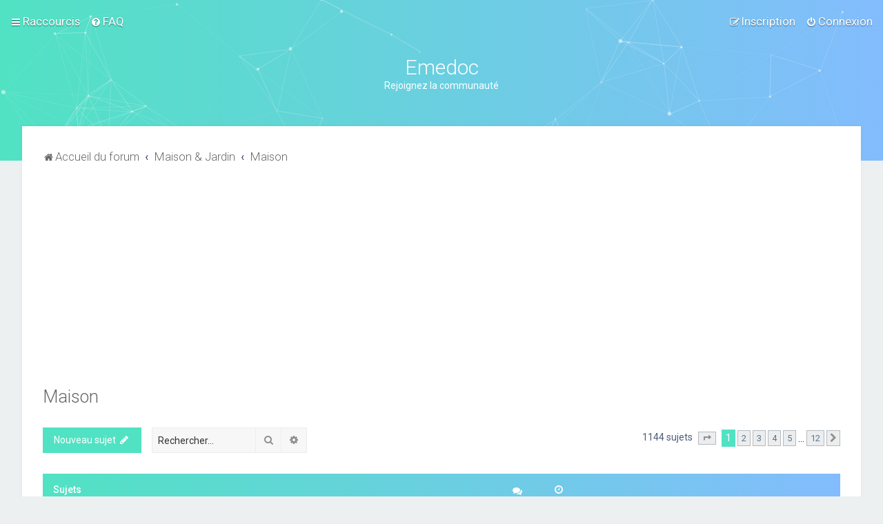

--- FILE ---
content_type: text/html; charset=UTF-8
request_url: http://forums.emedoc.fr/viewforum.php?f=15&sid=d5c6ffbc44895e0f635b1ba28a0b1e20
body_size: 17899
content:
<!DOCTYPE html>
<html dir="ltr" lang="fr">
<head>
<meta charset="utf-8" />

<meta http-equiv="X-UA-Compatible" content="IE=edge">
<meta name="viewport" content="width=device-width, initial-scale=1" />

<title>   Maison | Emedoc
   </title>


	<link rel="canonical" href="http://forums.emedoc.fr/viewforum.php?f=15">




<!--
	phpBB style name: Milk v2
	Based on style:   Merlin Framework (http://www.planetstyles.net)
-->



	<link href="https://fonts.googleapis.com/css?family=Roboto:300,400,500" rel="stylesheet">
    <style type="text/css">body {font-family: "Roboto", Arial, Helvetica, sans-serif; font-size: 14px;}</style>


<link href="./assets/css/font-awesome.min.css?assets_version=59" rel="stylesheet">
<link href="./styles/Milk_v2/theme/stylesheet.css?assets_version=59" rel="stylesheet">
<link href="./styles/Milk_v2/theme/fr/stylesheet.css?assets_version=59" rel="stylesheet">

        	<link href="./styles/Milk_v2/theme/colour-presets/Aqua.css?assets_version=59" rel="stylesheet" class="preset_stylesheet">
    





<!--[if lte IE 9]>
	<link href="./styles/Milk_v2/theme/tweaks.css?assets_version=59" rel="stylesheet">
<![endif]-->



<link href="./styles/Milk_v2/theme/extensions.css?assets_version=59" rel="stylesheet">

<script async src="//pagead2.googlesyndication.com/pagead/js/adsbygoogle.js"></script>
<script>
		 (adsbygoogle = window.adsbygoogle || []).push({
					google_ad_client: "ca-pub-0263432249928792",
					enable_page_level_ads: true
		 });
</script>
</head>
<body id="phpbb" class="nojs notouch section-viewforum ltr  body-layout-Fluid content_block_header_block high_contrast_links navbar_i_header">

    <div id="wrap" class="wrap">
        <a id="top" class="top-anchor" accesskey="t"></a>

        <div id="page-header">


                <div class="navbar navbar_in_header" role="navigation">
	<div class="inner">

	<ul id="nav-main" class="nav-main linklist" role="menubar">

		<li id="quick-links" class="quick-links dropdown-container responsive-menu" data-skip-responsive="true">
			<a href="#" class="dropdown-trigger">
				<i class="icon fa-bars fa-fw" aria-hidden="true"></i><span>Raccourcis</span>
			</a>
			<div class="dropdown">
				<div class="pointer"><div class="pointer-inner"></div></div>
				<ul class="dropdown-contents" role="menu">
					
											<li class="separator"></li>
																									<li>
								<a href="./search.php?search_id=unanswered&amp;sid=3b244b6eecdf28a0ac2e26dea08c112a" role="menuitem">
									<i class="icon fa-file-o fa-fw" aria-hidden="true"></i><span>Messages sans réponse</span>
								</a>
							</li>
							<li>
								<a href="./search.php?search_id=active_topics&amp;sid=3b244b6eecdf28a0ac2e26dea08c112a" role="menuitem">
									<i class="icon fa-file-o fa-fw" aria-hidden="true"></i><span>Sujets actifs</span>
								</a>
							</li>
							<li class="separator"></li>
							<li>
								<a href="./search.php?sid=3b244b6eecdf28a0ac2e26dea08c112a" role="menuitem">
									<i class="icon fa-search fa-fw" aria-hidden="true"></i><span>Rechercher</span>
								</a>
							</li>
					
										<li class="separator"></li>

									</ul>
			</div>
		</li>

				<li data-skip-responsive="true">
			<a href="/app.php/help/faq?sid=3b244b6eecdf28a0ac2e26dea08c112a" rel="help" title="Foire aux questions" role="menuitem">
				<i class="icon fa-question-circle fa-fw" aria-hidden="true"></i><span>FAQ</span>
			</a>
		</li>
						
			<li class="rightside"  data-skip-responsive="true">
			<a href="./ucp.php?mode=login&amp;sid=3b244b6eecdf28a0ac2e26dea08c112a" title="Connexion" accesskey="x" role="menuitem">
				<i class="icon fa-power-off fa-fw" aria-hidden="true"></i><span>Connexion</span>
			</a>
		</li>
					<li class="rightside" data-skip-responsive="true">
				<a href="./ucp.php?mode=register&amp;sid=3b244b6eecdf28a0ac2e26dea08c112a" role="menuitem">
					<i class="icon fa-pencil-square-o  fa-fw" aria-hidden="true"></i><span>Inscription</span>
				</a>
			</li>
						</ul>

	</div>
</div>
            	
            <div class="headerbar has_navbar" role="banner"
            	>

			<div class="headerbar_overlay_container">
            	<div class="particles_container" id="particles-js">
					<!-- Headerbar Elements Start -->



                        <div id="site-description" class="site-description">
                                                            <h1>Emedoc</h1>
                                <p>Rejoignez la communauté</p>
                                                    </div>



                    <!-- Headerbar Elements End -->
                </div>
            </div>

            </div><!-- /.headerbar -->
            
        </div><!-- /#page-header -->

        <div id="inner-wrap">

        

            <ul id="nav-breadcrumbs" class="nav-breadcrumbs linklist navlinks" role="menubar">
                                                <li class="breadcrumbs">
                                                                <span class="crumb"  itemtype="http://data-vocabulary.org/Breadcrumb" itemscope=""><a href="./index.php?sid=3b244b6eecdf28a0ac2e26dea08c112a" itemprop="url" accesskey="h" data-navbar-reference="index"><i class="icon fa-home fa-fw"></i><span itemprop="title">Accueil du forum</span></a></span>

                                                                    <span class="crumb"  itemtype="http://data-vocabulary.org/Breadcrumb" itemscope="" data-forum-id="13"><a href="./viewforum.php?f=13&amp;sid=3b244b6eecdf28a0ac2e26dea08c112a" itemprop="url"><span itemprop="title">Maison &amp; Jardin</span></a></span>
                                                                                            <span class="crumb"  itemtype="http://data-vocabulary.org/Breadcrumb" itemscope="" data-forum-id="15"><a href="./viewforum.php?f=15&amp;sid=3b244b6eecdf28a0ac2e26dea08c112a" itemprop="url"><span itemprop="title">Maison</span></a></span>
                                                                                </li>
                
                                    <li class="rightside responsive-search">
                        <a href="./search.php?sid=3b244b6eecdf28a0ac2e26dea08c112a" title="Accéder aux réglages avancés de la recherche" role="menuitem">
                            <i class="icon fa-search fa-fw" aria-hidden="true"></i><span class="sr-only">Rechercher</span>
                        </a>
                    </li>
                            </ul>


        
        <a id="start_here" class="anchor"></a>
        <div id="page-body" class="page-body" role="main">
            
            
            <h2 class="forum-title"><a href="./viewforum.php?f=15&amp;sid=3b244b6eecdf28a0ac2e26dea08c112a">Maison</a></h2>



	<div class="action-bar bar-top">

				
		<a href="./posting.php?mode=post&amp;f=15&amp;sid=3b244b6eecdf28a0ac2e26dea08c112a" class="button specialbutton" title="Publier un nouveau sujet">
							<span>Nouveau sujet</span> <i class="icon fa-pencil fa-fw" aria-hidden="true"></i>
					</a>
				
			<div class="search-box" role="search">
			<form method="get" id="forum-search" action="./search.php?sid=3b244b6eecdf28a0ac2e26dea08c112a">
			<fieldset>
				<input class="inputbox search tiny" type="search" name="keywords" id="search_keywords" size="20" placeholder="Rechercher…" />
				<button class="button button-search" type="submit" title="Rechercher">
					<i class="icon fa-search fa-fw" aria-hidden="true"></i><span class="sr-only">Rechercher</span>
				</button>
				<a href="./search.php?sid=3b244b6eecdf28a0ac2e26dea08c112a" class="button button-search-end" title="Recherche avancée">
					<i class="icon fa-cog fa-fw" aria-hidden="true"></i><span class="sr-only">Recherche avancée</span>
				</a>
				<input type="hidden" name="fid[0]" value="15" />
<input type="hidden" name="sid" value="3b244b6eecdf28a0ac2e26dea08c112a" />

			</fieldset>
			</form>
		</div>
	
	<div class="pagination">
        				1144 sujets
					<ul>
	<li class="dropdown-container dropdown-button-control dropdown-page-jump page-jump">
		<a class="button button-icon-only dropdown-trigger" href="#" title="Cliquez ici afin d’atteindre une page…" role="button"><i class="icon fa-level-down fa-rotate-270" aria-hidden="true"></i><span class="sr-only">Page <strong>1</strong> sur <strong>12</strong></span></a>
		<div class="dropdown">
			<div class="pointer"><div class="pointer-inner"></div></div>
			<ul class="dropdown-contents">
				<li>Atteindre la page :</li>
				<li class="page-jump-form">
					<input type="number" name="page-number" min="1" max="999999" title="Saisissez le numéro de la page que vous souhaitez atteindre" class="inputbox tiny" data-per-page="100" data-base-url=".&#x2F;viewforum.php&#x3F;f&#x3D;15&amp;amp&#x3B;sid&#x3D;3b244b6eecdf28a0ac2e26dea08c112a" data-start-name="start" />
					<input class="button2" value="Valider" type="button" />
				</li>
			</ul>
		</div>
	</li>
		<li class="active"><span>1</span></li>
				<li><a class="button" href="./viewforum.php?f=15&amp;sid=3b244b6eecdf28a0ac2e26dea08c112a&amp;start=100" role="button">2</a></li>
				<li><a class="button" href="./viewforum.php?f=15&amp;sid=3b244b6eecdf28a0ac2e26dea08c112a&amp;start=200" role="button">3</a></li>
				<li><a class="button" href="./viewforum.php?f=15&amp;sid=3b244b6eecdf28a0ac2e26dea08c112a&amp;start=300" role="button">4</a></li>
				<li><a class="button" href="./viewforum.php?f=15&amp;sid=3b244b6eecdf28a0ac2e26dea08c112a&amp;start=400" role="button">5</a></li>
			<li class="ellipsis" role="separator"><span>…</span></li>
				<li><a class="button" href="./viewforum.php?f=15&amp;sid=3b244b6eecdf28a0ac2e26dea08c112a&amp;start=1100" role="button">12</a></li>
				<li class="arrow next"><a class="button button-icon-only" href="./viewforum.php?f=15&amp;sid=3b244b6eecdf28a0ac2e26dea08c112a&amp;start=100" rel="next" role="button"><i class="icon fa-chevron-right fa-fw" aria-hidden="true"></i><span class="sr-only">Suivant</span></a></li>
	</ul>
			</div>

	</div>




	
			<div class="forumbg">
		<div class="inner">
		<ul class="topiclist">
			<li class="header">
				<dl class="row-item">
					<dt><div class="list-inner">Sujets</div></dt>
					<dd class="posts"><span class="icon fa-comments"></dd>

					<dd class="lastpost"><span><span class="icon fa-clock-o"></span></dd>
				</dl>
			</li>
		</ul>
		<ul class="topiclist topics">
	
				<li class="row bg1">
						<dl class="row-item topic_read">
				<dt title="Aucun message non lu">
										<div class="list-inner">
						


																														


						<a href="./viewtopic.php?f=15&amp;t=10898&amp;sid=3b244b6eecdf28a0ac2e26dea08c112a" class="topictitle">La pompe à eau est défectueuse : voici comment installer une pompe à eau neuve</a>
						<br />
						
												<div class="responsive-show" style="display: none;">
							Dernier message par <span class="username">Horace
</span> &laquo; <a href="./viewtopic.php?f=15&amp;t=10898&amp;p=110326&amp;sid=3b244b6eecdf28a0ac2e26dea08c112a#p110326" title="Atteindre le dernier message">23 Déc 2017 05:26</a>
													</div>
													<span class="responsive-show" style="display: none;">Réponses : <strong>19</strong></span>
													
						<div class="topic-poster responsive-hide">
														par <span class="username">Frédéric
</span> <span class="clutter">&raquo; 12 Déc 2017 09:24</span>
													</div>

						
											</div>
				</dt>
				<dd class="posts">19 <dfn>Réponses</dfn></dd>
			
				<dd class="lastpost">
					<span><dfn>Dernier message </dfn>par <span class="username">Horace
</span>
													<a href="./viewtopic.php?f=15&amp;t=10898&amp;p=110326&amp;sid=3b244b6eecdf28a0ac2e26dea08c112a#p110326" title="Atteindre le dernier message">
								<i class="icon fa-external-link-square fa-fw icon-lightgray icon-md" aria-hidden="true"></i><span class="sr-only"></span>
							</a>
												<br />23 Déc 2017 05:26
					</span>
				</dd>
			</dl>
					</li>
		
	

	
	
				<li class="row bg2">
						<dl class="row-item topic_read">
				<dt title="Aucun message non lu">
										<div class="list-inner">
						


																														


						<a href="./viewtopic.php?f=15&amp;t=11349&amp;sid=3b244b6eecdf28a0ac2e26dea08c112a" class="topictitle">isolation de combles perdus</a>
						<br />
						
												<div class="responsive-show" style="display: none;">
							Dernier message par <a href="./memberlist.php?mode=viewprofile&amp;u=39026&amp;sid=3b244b6eecdf28a0ac2e26dea08c112a" class="username">ambul37</a> &laquo; <a href="./viewtopic.php?f=15&amp;t=11349&amp;p=114749&amp;sid=3b244b6eecdf28a0ac2e26dea08c112a#p114749" title="Atteindre le dernier message">22 Déc 2017 16:20</a>
													</div>
												
						<div class="topic-poster responsive-hide">
														par <a href="./memberlist.php?mode=viewprofile&amp;u=39026&amp;sid=3b244b6eecdf28a0ac2e26dea08c112a" class="username">ambul37</a> <span class="clutter">&raquo; 22 Déc 2017 16:20</span>
													</div>

						
											</div>
				</dt>
				<dd class="posts">0 <dfn>Réponses</dfn></dd>
			
				<dd class="lastpost">
					<span><dfn>Dernier message </dfn>par <a href="./memberlist.php?mode=viewprofile&amp;u=39026&amp;sid=3b244b6eecdf28a0ac2e26dea08c112a" class="username">ambul37</a>
													<a href="./viewtopic.php?f=15&amp;t=11349&amp;p=114749&amp;sid=3b244b6eecdf28a0ac2e26dea08c112a#p114749" title="Atteindre le dernier message">
								<i class="icon fa-external-link-square fa-fw icon-lightgray icon-md" aria-hidden="true"></i><span class="sr-only"></span>
							</a>
												<br />22 Déc 2017 16:20
					</span>
				</dd>
			</dl>
					</li>
		
	

	
	
				<li class="row bg1">
						<dl class="row-item topic_read">
				<dt title="Aucun message non lu">
										<div class="list-inner">
						


																														


						<a href="./viewtopic.php?f=15&amp;t=11105&amp;sid=3b244b6eecdf28a0ac2e26dea08c112a" class="topictitle">Installer la ventilation domestique avec récupération de chaleur</a>
						<br />
						
												<div class="responsive-show" style="display: none;">
							Dernier message par <span class="username">Robert
</span> &laquo; <a href="./viewtopic.php?f=15&amp;t=11105&amp;p=112408&amp;sid=3b244b6eecdf28a0ac2e26dea08c112a#p112408" title="Atteindre le dernier message">21 Déc 2017 19:37</a>
													</div>
													<span class="responsive-show" style="display: none;">Réponses : <strong>6</strong></span>
													
						<div class="topic-poster responsive-hide">
														par <span class="username">Christophe
</span> <span class="clutter">&raquo; 17 Déc 2017 22:19</span>
													</div>

						
											</div>
				</dt>
				<dd class="posts">6 <dfn>Réponses</dfn></dd>
			
				<dd class="lastpost">
					<span><dfn>Dernier message </dfn>par <span class="username">Robert
</span>
													<a href="./viewtopic.php?f=15&amp;t=11105&amp;p=112408&amp;sid=3b244b6eecdf28a0ac2e26dea08c112a#p112408" title="Atteindre le dernier message">
								<i class="icon fa-external-link-square fa-fw icon-lightgray icon-md" aria-hidden="true"></i><span class="sr-only"></span>
							</a>
												<br />21 Déc 2017 19:37
					</span>
				</dd>
			</dl>
					</li>
		
	

	
	
				<li class="row bg2">
						<dl class="row-item topic_read">
				<dt title="Aucun message non lu">
										<div class="list-inner">
						


																														


						<a href="./viewtopic.php?f=15&amp;t=10660&amp;sid=3b244b6eecdf28a0ac2e26dea08c112a" class="topictitle">Quelle est la meilleure façon de planifier ma nouvelle chambre ? Conseils pour les petites pièces</a>
						<br />
						
												<div class="responsive-show" style="display: none;">
							Dernier message par <span class="username">Herbert
</span> &laquo; <a href="./viewtopic.php?f=15&amp;t=10660&amp;p=107863&amp;sid=3b244b6eecdf28a0ac2e26dea08c112a#p107863" title="Atteindre le dernier message">20 Déc 2017 12:29</a>
													</div>
													<span class="responsive-show" style="display: none;">Réponses : <strong>9</strong></span>
													
						<div class="topic-poster responsive-hide">
														par <span class="username">Hervé
</span> <span class="clutter">&raquo; 14 Déc 2017 06:02</span>
													</div>

						
											</div>
				</dt>
				<dd class="posts">9 <dfn>Réponses</dfn></dd>
			
				<dd class="lastpost">
					<span><dfn>Dernier message </dfn>par <span class="username">Herbert
</span>
													<a href="./viewtopic.php?f=15&amp;t=10660&amp;p=107863&amp;sid=3b244b6eecdf28a0ac2e26dea08c112a#p107863" title="Atteindre le dernier message">
								<i class="icon fa-external-link-square fa-fw icon-lightgray icon-md" aria-hidden="true"></i><span class="sr-only"></span>
							</a>
												<br />20 Déc 2017 12:29
					</span>
				</dd>
			</dl>
					</li>
		
	

	
	
				<li class="row bg1">
						<dl class="row-item topic_read">
				<dt title="Aucun message non lu">
										<div class="list-inner">
						


																														


						<a href="./viewtopic.php?f=15&amp;t=10921&amp;sid=3b244b6eecdf28a0ac2e26dea08c112a" class="topictitle">Rideaux : Idées</a>
						<br />
						
												<div class="responsive-show" style="display: none;">
							Dernier message par <span class="username">Geraud
</span> &laquo; <a href="./viewtopic.php?f=15&amp;t=10921&amp;p=110536&amp;sid=3b244b6eecdf28a0ac2e26dea08c112a#p110536" title="Atteindre le dernier message">20 Déc 2017 12:02</a>
													</div>
													<span class="responsive-show" style="display: none;">Réponses : <strong>5</strong></span>
													
						<div class="topic-poster responsive-hide">
														par <span class="username">Jeanne
</span> <span class="clutter">&raquo; 17 Déc 2017 15:45</span>
													</div>

						
											</div>
				</dt>
				<dd class="posts">5 <dfn>Réponses</dfn></dd>
			
				<dd class="lastpost">
					<span><dfn>Dernier message </dfn>par <span class="username">Geraud
</span>
													<a href="./viewtopic.php?f=15&amp;t=10921&amp;p=110536&amp;sid=3b244b6eecdf28a0ac2e26dea08c112a#p110536" title="Atteindre le dernier message">
								<i class="icon fa-external-link-square fa-fw icon-lightgray icon-md" aria-hidden="true"></i><span class="sr-only"></span>
							</a>
												<br />20 Déc 2017 12:02
					</span>
				</dd>
			</dl>
					</li>
		
	

	
	
				<li class="row bg2">
						<dl class="row-item topic_read">
				<dt title="Aucun message non lu">
										<div class="list-inner">
						


																														


						<a href="./viewtopic.php?f=15&amp;t=11091&amp;sid=3b244b6eecdf28a0ac2e26dea08c112a" class="topictitle">Chauffage efficace : comment réduire vos coûts de chauffage</a>
						<br />
						
												<div class="responsive-show" style="display: none;">
							Dernier message par <span class="username">Gilbert
</span> &laquo; <a href="./viewtopic.php?f=15&amp;t=11091&amp;p=112279&amp;sid=3b244b6eecdf28a0ac2e26dea08c112a#p112279" title="Atteindre le dernier message">20 Déc 2017 03:18</a>
													</div>
													<span class="responsive-show" style="display: none;">Réponses : <strong>5</strong></span>
													
						<div class="topic-poster responsive-hide">
														par <span class="username">Sébastien
</span> <span class="clutter">&raquo; 15 Déc 2017 20:50</span>
													</div>

						
											</div>
				</dt>
				<dd class="posts">5 <dfn>Réponses</dfn></dd>
			
				<dd class="lastpost">
					<span><dfn>Dernier message </dfn>par <span class="username">Gilbert
</span>
													<a href="./viewtopic.php?f=15&amp;t=11091&amp;p=112279&amp;sid=3b244b6eecdf28a0ac2e26dea08c112a#p112279" title="Atteindre le dernier message">
								<i class="icon fa-external-link-square fa-fw icon-lightgray icon-md" aria-hidden="true"></i><span class="sr-only"></span>
							</a>
												<br />20 Déc 2017 03:18
					</span>
				</dd>
			</dl>
					</li>
		
	

	
	
				<li class="row bg1">
						<dl class="row-item topic_read">
				<dt title="Aucun message non lu">
										<div class="list-inner">
						


																														


						<a href="./viewtopic.php?f=15&amp;t=10599&amp;sid=3b244b6eecdf28a0ac2e26dea08c112a" class="topictitle">Pliez deux serviettes l'une dans l'autre</a>
						<br />
						
												<div class="responsive-show" style="display: none;">
							Dernier message par <span class="username">Benjamin
</span> &laquo; <a href="./viewtopic.php?f=15&amp;t=10599&amp;p=107249&amp;sid=3b244b6eecdf28a0ac2e26dea08c112a#p107249" title="Atteindre le dernier message">19 Déc 2017 17:39</a>
													</div>
													<span class="responsive-show" style="display: none;">Réponses : <strong>13</strong></span>
													
						<div class="topic-poster responsive-hide">
														par <span class="username">Céline
</span> <span class="clutter">&raquo; 14 Déc 2017 12:58</span>
													</div>

						
											</div>
				</dt>
				<dd class="posts">13 <dfn>Réponses</dfn></dd>
			
				<dd class="lastpost">
					<span><dfn>Dernier message </dfn>par <span class="username">Benjamin
</span>
													<a href="./viewtopic.php?f=15&amp;t=10599&amp;p=107249&amp;sid=3b244b6eecdf28a0ac2e26dea08c112a#p107249" title="Atteindre le dernier message">
								<i class="icon fa-external-link-square fa-fw icon-lightgray icon-md" aria-hidden="true"></i><span class="sr-only"></span>
							</a>
												<br />19 Déc 2017 17:39
					</span>
				</dd>
			</dl>
					</li>
		
	

	
	
				<li class="row bg2">
						<dl class="row-item topic_read">
				<dt title="Aucun message non lu">
										<div class="list-inner">
						


																														


						<a href="./viewtopic.php?f=15&amp;t=11029&amp;sid=3b244b6eecdf28a0ac2e26dea08c112a" class="topictitle">IKEA : Ajoutez du piquant à votre commode MALM</a>
						<br />
						
												<div class="responsive-show" style="display: none;">
							Dernier message par <span class="username">Anaïs
</span> &laquo; <a href="./viewtopic.php?f=15&amp;t=11029&amp;p=111680&amp;sid=3b244b6eecdf28a0ac2e26dea08c112a#p111680" title="Atteindre le dernier message">17 Déc 2017 08:42</a>
													</div>
													<span class="responsive-show" style="display: none;">Réponses : <strong>10</strong></span>
													
						<div class="topic-poster responsive-hide">
														par <span class="username">Thérèse
</span> <span class="clutter">&raquo; 12 Déc 2017 12:20</span>
													</div>

						
											</div>
				</dt>
				<dd class="posts">10 <dfn>Réponses</dfn></dd>
			
				<dd class="lastpost">
					<span><dfn>Dernier message </dfn>par <span class="username">Anaïs
</span>
													<a href="./viewtopic.php?f=15&amp;t=11029&amp;p=111680&amp;sid=3b244b6eecdf28a0ac2e26dea08c112a#p111680" title="Atteindre le dernier message">
								<i class="icon fa-external-link-square fa-fw icon-lightgray icon-md" aria-hidden="true"></i><span class="sr-only"></span>
							</a>
												<br />17 Déc 2017 08:42
					</span>
				</dd>
			</dl>
					</li>
		
	

	
	
				<li class="row bg1">
						<dl class="row-item topic_read">
				<dt title="Aucun message non lu">
										<div class="list-inner">
						


																														


						<a href="./viewtopic.php?f=15&amp;t=11117&amp;sid=3b244b6eecdf28a0ac2e26dea08c112a" class="topictitle">Combien coûte un nouveau système de chauffage au gaz ?</a>
						<br />
						
												<div class="responsive-show" style="display: none;">
							Dernier message par <span class="username">Constance
</span> &laquo; <a href="./viewtopic.php?f=15&amp;t=11117&amp;p=112525&amp;sid=3b244b6eecdf28a0ac2e26dea08c112a#p112525" title="Atteindre le dernier message">16 Déc 2017 16:30</a>
													</div>
													<span class="responsive-show" style="display: none;">Réponses : <strong>7</strong></span>
													
						<div class="topic-poster responsive-hide">
														par <span class="username">Colette
</span> <span class="clutter">&raquo; 12 Déc 2017 18:17</span>
													</div>

						
											</div>
				</dt>
				<dd class="posts">7 <dfn>Réponses</dfn></dd>
			
				<dd class="lastpost">
					<span><dfn>Dernier message </dfn>par <span class="username">Constance
</span>
													<a href="./viewtopic.php?f=15&amp;t=11117&amp;p=112525&amp;sid=3b244b6eecdf28a0ac2e26dea08c112a#p112525" title="Atteindre le dernier message">
								<i class="icon fa-external-link-square fa-fw icon-lightgray icon-md" aria-hidden="true"></i><span class="sr-only"></span>
							</a>
												<br />16 Déc 2017 16:30
					</span>
				</dd>
			</dl>
					</li>
		
	

	
	
				<li class="row bg2">
						<dl class="row-item topic_read">
				<dt title="Aucun message non lu">
										<div class="list-inner">
						


																														


						<a href="./viewtopic.php?f=15&amp;t=10757&amp;sid=3b244b6eecdf28a0ac2e26dea08c112a" class="topictitle">Remplacement des lumières encastrées dans la salle de bain</a>
						<br />
						
												<div class="responsive-show" style="display: none;">
							Dernier message par <span class="username">Samuel
</span> &laquo; <a href="./viewtopic.php?f=15&amp;t=10757&amp;p=108847&amp;sid=3b244b6eecdf28a0ac2e26dea08c112a#p108847" title="Atteindre le dernier message">16 Déc 2017 09:41</a>
													</div>
													<span class="responsive-show" style="display: none;">Réponses : <strong>15</strong></span>
													
						<div class="topic-poster responsive-hide">
														par <span class="username">Guillaume
</span> <span class="clutter">&raquo; 07 Déc 2017 16:07</span>
													</div>

						
											</div>
				</dt>
				<dd class="posts">15 <dfn>Réponses</dfn></dd>
			
				<dd class="lastpost">
					<span><dfn>Dernier message </dfn>par <span class="username">Samuel
</span>
													<a href="./viewtopic.php?f=15&amp;t=10757&amp;p=108847&amp;sid=3b244b6eecdf28a0ac2e26dea08c112a#p108847" title="Atteindre le dernier message">
								<i class="icon fa-external-link-square fa-fw icon-lightgray icon-md" aria-hidden="true"></i><span class="sr-only"></span>
							</a>
												<br />16 Déc 2017 09:41
					</span>
				</dd>
			</dl>
					</li>
		
	

	
	
				<li class="row bg1">
						<dl class="row-item topic_read">
				<dt title="Aucun message non lu">
										<div class="list-inner">
						


																														


						<a href="./viewtopic.php?f=15&amp;t=10461&amp;sid=3b244b6eecdf28a0ac2e26dea08c112a" class="topictitle">Installation d'une toilette invités : quelques suggestions</a>
						<br />
						
												<div class="responsive-show" style="display: none;">
							Dernier message par <span class="username">Abel
</span> &laquo; <a href="./viewtopic.php?f=15&amp;t=10461&amp;p=105883&amp;sid=3b244b6eecdf28a0ac2e26dea08c112a#p105883" title="Atteindre le dernier message">14 Déc 2017 11:29</a>
													</div>
													<span class="responsive-show" style="display: none;">Réponses : <strong>8</strong></span>
													
						<div class="topic-poster responsive-hide">
														par <span class="username">Aurélie
</span> <span class="clutter">&raquo; 11 Déc 2017 15:58</span>
													</div>

						
											</div>
				</dt>
				<dd class="posts">8 <dfn>Réponses</dfn></dd>
			
				<dd class="lastpost">
					<span><dfn>Dernier message </dfn>par <span class="username">Abel
</span>
													<a href="./viewtopic.php?f=15&amp;t=10461&amp;p=105883&amp;sid=3b244b6eecdf28a0ac2e26dea08c112a#p105883" title="Atteindre le dernier message">
								<i class="icon fa-external-link-square fa-fw icon-lightgray icon-md" aria-hidden="true"></i><span class="sr-only"></span>
							</a>
												<br />14 Déc 2017 11:29
					</span>
				</dd>
			</dl>
					</li>
		
	

	
	
				<li class="row bg2">
						<dl class="row-item topic_read">
				<dt title="Aucun message non lu">
										<div class="list-inner">
						


																														


						<a href="./viewtopic.php?f=15&amp;t=10360&amp;sid=3b244b6eecdf28a0ac2e26dea08c112a" class="topictitle">Chauffage de l'air : avantages et inconvénients</a>
						<br />
						
												<div class="responsive-show" style="display: none;">
							Dernier message par <span class="username">Zoé
</span> &laquo; <a href="./viewtopic.php?f=15&amp;t=10360&amp;p=104853&amp;sid=3b244b6eecdf28a0ac2e26dea08c112a#p104853" title="Atteindre le dernier message">12 Déc 2017 11:36</a>
													</div>
													<span class="responsive-show" style="display: none;">Réponses : <strong>13</strong></span>
													
						<div class="topic-poster responsive-hide">
														par <span class="username">Monique
</span> <span class="clutter">&raquo; 04 Déc 2017 16:27</span>
													</div>

						
											</div>
				</dt>
				<dd class="posts">13 <dfn>Réponses</dfn></dd>
			
				<dd class="lastpost">
					<span><dfn>Dernier message </dfn>par <span class="username">Zoé
</span>
													<a href="./viewtopic.php?f=15&amp;t=10360&amp;p=104853&amp;sid=3b244b6eecdf28a0ac2e26dea08c112a#p104853" title="Atteindre le dernier message">
								<i class="icon fa-external-link-square fa-fw icon-lightgray icon-md" aria-hidden="true"></i><span class="sr-only"></span>
							</a>
												<br />12 Déc 2017 11:36
					</span>
				</dd>
			</dl>
					</li>
		
	

	
	
				<li class="row bg1">
						<dl class="row-item topic_read">
				<dt title="Aucun message non lu">
										<div class="list-inner">
						


																														


						<a href="./viewtopic.php?f=15&amp;t=10747&amp;sid=3b244b6eecdf28a0ac2e26dea08c112a" class="topictitle">Rembourrage sur mesure : Instructions pour le rembourrage d'une chaise</a>
						<br />
						
												<div class="responsive-show" style="display: none;">
							Dernier message par <span class="username">Bernard
</span> &laquo; <a href="./viewtopic.php?f=15&amp;t=10747&amp;p=108753&amp;sid=3b244b6eecdf28a0ac2e26dea08c112a#p108753" title="Atteindre le dernier message">12 Déc 2017 05:48</a>
													</div>
													<span class="responsive-show" style="display: none;">Réponses : <strong>14</strong></span>
													
						<div class="topic-poster responsive-hide">
														par <span class="username">Nathalie
</span> <span class="clutter">&raquo; 07 Déc 2017 21:24</span>
													</div>

						
											</div>
				</dt>
				<dd class="posts">14 <dfn>Réponses</dfn></dd>
			
				<dd class="lastpost">
					<span><dfn>Dernier message </dfn>par <span class="username">Bernard
</span>
													<a href="./viewtopic.php?f=15&amp;t=10747&amp;p=108753&amp;sid=3b244b6eecdf28a0ac2e26dea08c112a#p108753" title="Atteindre le dernier message">
								<i class="icon fa-external-link-square fa-fw icon-lightgray icon-md" aria-hidden="true"></i><span class="sr-only"></span>
							</a>
												<br />12 Déc 2017 05:48
					</span>
				</dd>
			</dl>
					</li>
		
	

	
	
				<li class="row bg2">
						<dl class="row-item topic_read">
				<dt title="Aucun message non lu">
										<div class="list-inner">
						


																														


						<a href="./viewtopic.php?f=15&amp;t=9699&amp;sid=3b244b6eecdf28a0ac2e26dea08c112a" class="topictitle">Renouvellement du chauffage au gaz : Comment procéder correctement</a>
						<br />
						
												<div class="responsive-show" style="display: none;">
							Dernier message par <span class="username">Herbert
</span> &laquo; <a href="./viewtopic.php?f=15&amp;t=9699&amp;p=98114&amp;sid=3b244b6eecdf28a0ac2e26dea08c112a#p98114" title="Atteindre le dernier message">11 Déc 2017 19:50</a>
													</div>
													<span class="responsive-show" style="display: none;">Réponses : <strong>6</strong></span>
													
						<div class="topic-poster responsive-hide">
														par <span class="username">Rémy
</span> <span class="clutter">&raquo; 09 Déc 2017 20:11</span>
													</div>

						
											</div>
				</dt>
				<dd class="posts">6 <dfn>Réponses</dfn></dd>
			
				<dd class="lastpost">
					<span><dfn>Dernier message </dfn>par <span class="username">Herbert
</span>
													<a href="./viewtopic.php?f=15&amp;t=9699&amp;p=98114&amp;sid=3b244b6eecdf28a0ac2e26dea08c112a#p98114" title="Atteindre le dernier message">
								<i class="icon fa-external-link-square fa-fw icon-lightgray icon-md" aria-hidden="true"></i><span class="sr-only"></span>
							</a>
												<br />11 Déc 2017 19:50
					</span>
				</dd>
			</dl>
					</li>
		
	

	
	
				<li class="row bg1">
						<dl class="row-item topic_read">
				<dt title="Aucun message non lu">
										<div class="list-inner">
						


																														


						<a href="./viewtopic.php?f=15&amp;t=10596&amp;sid=3b244b6eecdf28a0ac2e26dea08c112a" class="topictitle">Balançoire singe : une lampe peut être suspendue à distance comme ceci</a>
						<br />
						
												<div class="responsive-show" style="display: none;">
							Dernier message par <span class="username">Marius
</span> &laquo; <a href="./viewtopic.php?f=15&amp;t=10596&amp;p=107214&amp;sid=3b244b6eecdf28a0ac2e26dea08c112a#p107214" title="Atteindre le dernier message">11 Déc 2017 00:31</a>
													</div>
													<span class="responsive-show" style="display: none;">Réponses : <strong>11</strong></span>
													
						<div class="topic-poster responsive-hide">
														par <span class="username">Henri
</span> <span class="clutter">&raquo; 04 Déc 2017 13:47</span>
													</div>

						
											</div>
				</dt>
				<dd class="posts">11 <dfn>Réponses</dfn></dd>
			
				<dd class="lastpost">
					<span><dfn>Dernier message </dfn>par <span class="username">Marius
</span>
													<a href="./viewtopic.php?f=15&amp;t=10596&amp;p=107214&amp;sid=3b244b6eecdf28a0ac2e26dea08c112a#p107214" title="Atteindre le dernier message">
								<i class="icon fa-external-link-square fa-fw icon-lightgray icon-md" aria-hidden="true"></i><span class="sr-only"></span>
							</a>
												<br />11 Déc 2017 00:31
					</span>
				</dd>
			</dl>
					</li>
		
	

	
	
				<li class="row bg2">
						<dl class="row-item topic_read">
				<dt title="Aucun message non lu">
										<div class="list-inner">
						


																														


						<a href="./viewtopic.php?f=15&amp;t=7526&amp;sid=3b244b6eecdf28a0ac2e26dea08c112a" class="topictitle">Lampe en cristal de sel : Information</a>
						<br />
						
												<div class="responsive-show" style="display: none;">
							Dernier message par <span class="username">Lambert
</span> &laquo; <a href="./viewtopic.php?f=15&amp;t=7526&amp;p=76242&amp;sid=3b244b6eecdf28a0ac2e26dea08c112a#p76242" title="Atteindre le dernier message">10 Déc 2017 23:36</a>
													</div>
													<span class="responsive-show" style="display: none;">Réponses : <strong>8</strong></span>
													
						<div class="topic-poster responsive-hide">
														par <span class="username">Suzette
</span> <span class="clutter">&raquo; 08 Déc 2017 00:43</span>
													</div>

						
											</div>
				</dt>
				<dd class="posts">8 <dfn>Réponses</dfn></dd>
			
				<dd class="lastpost">
					<span><dfn>Dernier message </dfn>par <span class="username">Lambert
</span>
													<a href="./viewtopic.php?f=15&amp;t=7526&amp;p=76242&amp;sid=3b244b6eecdf28a0ac2e26dea08c112a#p76242" title="Atteindre le dernier message">
								<i class="icon fa-external-link-square fa-fw icon-lightgray icon-md" aria-hidden="true"></i><span class="sr-only"></span>
							</a>
												<br />10 Déc 2017 23:36
					</span>
				</dd>
			</dl>
					</li>
		
	

	
	
				<li class="row bg1">
						<dl class="row-item topic_read">
				<dt title="Aucun message non lu">
										<div class="list-inner">
						


																														


						<a href="./viewtopic.php?f=15&amp;t=10913&amp;sid=3b244b6eecdf28a0ac2e26dea08c112a" class="topictitle">Séparateur de pièce : Idées</a>
						<br />
						
												<div class="responsive-show" style="display: none;">
							Dernier message par <span class="username">Vespasien
</span> &laquo; <a href="./viewtopic.php?f=15&amp;t=10913&amp;p=110480&amp;sid=3b244b6eecdf28a0ac2e26dea08c112a#p110480" title="Atteindre le dernier message">10 Déc 2017 14:38</a>
													</div>
													<span class="responsive-show" style="display: none;">Réponses : <strong>4</strong></span>
													
						<div class="topic-poster responsive-hide">
														par <span class="username">Lydie
</span> <span class="clutter">&raquo; 09 Déc 2017 02:38</span>
													</div>

						
											</div>
				</dt>
				<dd class="posts">4 <dfn>Réponses</dfn></dd>
			
				<dd class="lastpost">
					<span><dfn>Dernier message </dfn>par <span class="username">Vespasien
</span>
													<a href="./viewtopic.php?f=15&amp;t=10913&amp;p=110480&amp;sid=3b244b6eecdf28a0ac2e26dea08c112a#p110480" title="Atteindre le dernier message">
								<i class="icon fa-external-link-square fa-fw icon-lightgray icon-md" aria-hidden="true"></i><span class="sr-only"></span>
							</a>
												<br />10 Déc 2017 14:38
					</span>
				</dd>
			</dl>
					</li>
		
	

	
	
				<li class="row bg2">
						<dl class="row-item topic_read">
				<dt title="Aucun message non lu">
										<div class="list-inner">
						


																														


						<a href="./viewtopic.php?f=15&amp;t=10899&amp;sid=3b244b6eecdf28a0ac2e26dea08c112a" class="topictitle">Combien coûte une éolienne ?</a>
						<br />
						
												<div class="responsive-show" style="display: none;">
							Dernier message par <span class="username">Rachel
</span> &laquo; <a href="./viewtopic.php?f=15&amp;t=10899&amp;p=110332&amp;sid=3b244b6eecdf28a0ac2e26dea08c112a#p110332" title="Atteindre le dernier message">09 Déc 2017 14:05</a>
													</div>
													<span class="responsive-show" style="display: none;">Réponses : <strong>5</strong></span>
													
						<div class="topic-poster responsive-hide">
														par <span class="username">Marguerite
</span> <span class="clutter">&raquo; 07 Déc 2017 05:25</span>
													</div>

						
											</div>
				</dt>
				<dd class="posts">5 <dfn>Réponses</dfn></dd>
			
				<dd class="lastpost">
					<span><dfn>Dernier message </dfn>par <span class="username">Rachel
</span>
													<a href="./viewtopic.php?f=15&amp;t=10899&amp;p=110332&amp;sid=3b244b6eecdf28a0ac2e26dea08c112a#p110332" title="Atteindre le dernier message">
								<i class="icon fa-external-link-square fa-fw icon-lightgray icon-md" aria-hidden="true"></i><span class="sr-only"></span>
							</a>
												<br />09 Déc 2017 14:05
					</span>
				</dd>
			</dl>
					</li>
		
	

	
	
				<li class="row bg1">
						<dl class="row-item topic_read">
				<dt title="Aucun message non lu">
										<div class="list-inner">
						


																														


						<a href="./viewtopic.php?f=15&amp;t=10828&amp;sid=3b244b6eecdf28a0ac2e26dea08c112a" class="topictitle">Acheter des stores de protection contre la chaleur : ce qu'il faut chercher</a>
						<br />
						
												<div class="responsive-show" style="display: none;">
							Dernier message par <span class="username">Penelope
</span> &laquo; <a href="./viewtopic.php?f=15&amp;t=10828&amp;p=109590&amp;sid=3b244b6eecdf28a0ac2e26dea08c112a#p109590" title="Atteindre le dernier message">09 Déc 2017 12:47</a>
													</div>
													<span class="responsive-show" style="display: none;">Réponses : <strong>8</strong></span>
													
						<div class="topic-poster responsive-hide">
														par <span class="username">Alain
</span> <span class="clutter">&raquo; 04 Déc 2017 21:01</span>
													</div>

						
											</div>
				</dt>
				<dd class="posts">8 <dfn>Réponses</dfn></dd>
			
				<dd class="lastpost">
					<span><dfn>Dernier message </dfn>par <span class="username">Penelope
</span>
													<a href="./viewtopic.php?f=15&amp;t=10828&amp;p=109590&amp;sid=3b244b6eecdf28a0ac2e26dea08c112a#p109590" title="Atteindre le dernier message">
								<i class="icon fa-external-link-square fa-fw icon-lightgray icon-md" aria-hidden="true"></i><span class="sr-only"></span>
							</a>
												<br />09 Déc 2017 12:47
					</span>
				</dd>
			</dl>
					</li>
		
	

	
	
				<li class="row bg2">
						<dl class="row-item topic_read">
				<dt title="Aucun message non lu">
										<div class="list-inner">
						


																														


						<a href="./viewtopic.php?f=15&amp;t=11146&amp;sid=3b244b6eecdf28a0ac2e26dea08c112a" class="topictitle">Bonnes idées pour la décoration de chambres dans le style maison de campagne</a>
						<br />
						
												<div class="responsive-show" style="display: none;">
							Dernier message par <span class="username">Paul
</span> &laquo; <a href="./viewtopic.php?f=15&amp;t=11146&amp;p=112791&amp;sid=3b244b6eecdf28a0ac2e26dea08c112a#p112791" title="Atteindre le dernier message">07 Déc 2017 17:17</a>
													</div>
													<span class="responsive-show" style="display: none;">Réponses : <strong>15</strong></span>
													
						<div class="topic-poster responsive-hide">
														par <span class="username">François
</span> <span class="clutter">&raquo; 27 Nov 2017 20:37</span>
													</div>

						
											</div>
				</dt>
				<dd class="posts">15 <dfn>Réponses</dfn></dd>
			
				<dd class="lastpost">
					<span><dfn>Dernier message </dfn>par <span class="username">Paul
</span>
													<a href="./viewtopic.php?f=15&amp;t=11146&amp;p=112791&amp;sid=3b244b6eecdf28a0ac2e26dea08c112a#p112791" title="Atteindre le dernier message">
								<i class="icon fa-external-link-square fa-fw icon-lightgray icon-md" aria-hidden="true"></i><span class="sr-only"></span>
							</a>
												<br />07 Déc 2017 17:17
					</span>
				</dd>
			</dl>
					</li>
		
	

	
	
				<li class="row bg1">
						<dl class="row-item topic_read">
				<dt title="Aucun message non lu">
										<div class="list-inner">
						


																														


						<a href="./viewtopic.php?f=15&amp;t=10567&amp;sid=3b244b6eecdf28a0ac2e26dea08c112a" class="topictitle">Gastherme ne démarre pas : voici ce que vous pouvez faire</a>
						<br />
						
												<div class="responsive-show" style="display: none;">
							Dernier message par <span class="username">Esther
</span> &laquo; <a href="./viewtopic.php?f=15&amp;t=10567&amp;p=106939&amp;sid=3b244b6eecdf28a0ac2e26dea08c112a#p106939" title="Atteindre le dernier message">07 Déc 2017 15:38</a>
													</div>
													<span class="responsive-show" style="display: none;">Réponses : <strong>9</strong></span>
													
						<div class="topic-poster responsive-hide">
														par <span class="username">François
</span> <span class="clutter">&raquo; 03 Déc 2017 14:59</span>
													</div>

						
											</div>
				</dt>
				<dd class="posts">9 <dfn>Réponses</dfn></dd>
			
				<dd class="lastpost">
					<span><dfn>Dernier message </dfn>par <span class="username">Esther
</span>
													<a href="./viewtopic.php?f=15&amp;t=10567&amp;p=106939&amp;sid=3b244b6eecdf28a0ac2e26dea08c112a#p106939" title="Atteindre le dernier message">
								<i class="icon fa-external-link-square fa-fw icon-lightgray icon-md" aria-hidden="true"></i><span class="sr-only"></span>
							</a>
												<br />07 Déc 2017 15:38
					</span>
				</dd>
			</dl>
					</li>
		
	

	
	
				<li class="row bg2">
						<dl class="row-item topic_read">
				<dt title="Aucun message non lu">
										<div class="list-inner">
						


																														


						<a href="./viewtopic.php?f=15&amp;t=10800&amp;sid=3b244b6eecdf28a0ac2e26dea08c112a" class="topictitle">Baisse de la pression dans le système de chauffage</a>
						<br />
						
												<div class="responsive-show" style="display: none;">
							Dernier message par <span class="username">Hippolyte
</span> &laquo; <a href="./viewtopic.php?f=15&amp;t=10800&amp;p=109305&amp;sid=3b244b6eecdf28a0ac2e26dea08c112a#p109305" title="Atteindre le dernier message">07 Déc 2017 00:33</a>
													</div>
													<span class="responsive-show" style="display: none;">Réponses : <strong>5</strong></span>
													
						<div class="topic-poster responsive-hide">
														par <span class="username">Adrien
</span> <span class="clutter">&raquo; 03 Déc 2017 05:31</span>
													</div>

						
											</div>
				</dt>
				<dd class="posts">5 <dfn>Réponses</dfn></dd>
			
				<dd class="lastpost">
					<span><dfn>Dernier message </dfn>par <span class="username">Hippolyte
</span>
													<a href="./viewtopic.php?f=15&amp;t=10800&amp;p=109305&amp;sid=3b244b6eecdf28a0ac2e26dea08c112a#p109305" title="Atteindre le dernier message">
								<i class="icon fa-external-link-square fa-fw icon-lightgray icon-md" aria-hidden="true"></i><span class="sr-only"></span>
							</a>
												<br />07 Déc 2017 00:33
					</span>
				</dd>
			</dl>
					</li>
		
	

	
	
				<li class="row bg1">
						<dl class="row-item topic_read">
				<dt title="Aucun message non lu">
										<div class="list-inner">
						


																														


						<a href="./viewtopic.php?f=15&amp;t=10771&amp;sid=3b244b6eecdf28a0ac2e26dea08c112a" class="topictitle">Chauffage : réglage du thermostat pour économiser l'énergie</a>
						<br />
						
												<div class="responsive-show" style="display: none;">
							Dernier message par <span class="username">Daniele
</span> &laquo; <a href="./viewtopic.php?f=15&amp;t=10771&amp;p=109016&amp;sid=3b244b6eecdf28a0ac2e26dea08c112a#p109016" title="Atteindre le dernier message">05 Déc 2017 14:22</a>
													</div>
													<span class="responsive-show" style="display: none;">Réponses : <strong>6</strong></span>
													
						<div class="topic-poster responsive-hide">
														par <span class="username">Stéphane
</span> <span class="clutter">&raquo; 30 Nov 2017 23:01</span>
													</div>

						
											</div>
				</dt>
				<dd class="posts">6 <dfn>Réponses</dfn></dd>
			
				<dd class="lastpost">
					<span><dfn>Dernier message </dfn>par <span class="username">Daniele
</span>
													<a href="./viewtopic.php?f=15&amp;t=10771&amp;p=109016&amp;sid=3b244b6eecdf28a0ac2e26dea08c112a#p109016" title="Atteindre le dernier message">
								<i class="icon fa-external-link-square fa-fw icon-lightgray icon-md" aria-hidden="true"></i><span class="sr-only"></span>
							</a>
												<br />05 Déc 2017 14:22
					</span>
				</dd>
			</dl>
					</li>
		
	

	
	
				<li class="row bg2">
						<dl class="row-item topic_read">
				<dt title="Aucun message non lu">
										<div class="list-inner">
						


																														


						<a href="./viewtopic.php?f=15&amp;t=11000&amp;sid=3b244b6eecdf28a0ac2e26dea08c112a" class="topictitle">Compteur courant : explication et calcul</a>
						<br />
						
												<div class="responsive-show" style="display: none;">
							Dernier message par <span class="username">Ferdinand
</span> &laquo; <a href="./viewtopic.php?f=15&amp;t=11000&amp;p=111383&amp;sid=3b244b6eecdf28a0ac2e26dea08c112a#p111383" title="Atteindre le dernier message">01 Déc 2017 19:15</a>
													</div>
													<span class="responsive-show" style="display: none;">Réponses : <strong>13</strong></span>
													
						<div class="topic-poster responsive-hide">
														par <span class="username">Jeanne
</span> <span class="clutter">&raquo; 26 Nov 2017 12:55</span>
													</div>

						
											</div>
				</dt>
				<dd class="posts">13 <dfn>Réponses</dfn></dd>
			
				<dd class="lastpost">
					<span><dfn>Dernier message </dfn>par <span class="username">Ferdinand
</span>
													<a href="./viewtopic.php?f=15&amp;t=11000&amp;p=111383&amp;sid=3b244b6eecdf28a0ac2e26dea08c112a#p111383" title="Atteindre le dernier message">
								<i class="icon fa-external-link-square fa-fw icon-lightgray icon-md" aria-hidden="true"></i><span class="sr-only"></span>
							</a>
												<br />01 Déc 2017 19:15
					</span>
				</dd>
			</dl>
					</li>
		
	

	
	
				<li class="row bg1">
						<dl class="row-item topic_read">
				<dt title="Aucun message non lu">
										<div class="list-inner">
						


																														


						<a href="./viewtopic.php?f=15&amp;t=10700&amp;sid=3b244b6eecdf28a0ac2e26dea08c112a" class="topictitle">Raccordement de l'armoire de toilette Alibert : son fonctionnement</a>
						<br />
						
												<div class="responsive-show" style="display: none;">
							Dernier message par <span class="username">Albert
</span> &laquo; <a href="./viewtopic.php?f=15&amp;t=10700&amp;p=108274&amp;sid=3b244b6eecdf28a0ac2e26dea08c112a#p108274" title="Atteindre le dernier message">30 Nov 2017 16:18</a>
													</div>
													<span class="responsive-show" style="display: none;">Réponses : <strong>11</strong></span>
													
						<div class="topic-poster responsive-hide">
														par <span class="username">Georges
</span> <span class="clutter">&raquo; 26 Nov 2017 04:12</span>
													</div>

						
											</div>
				</dt>
				<dd class="posts">11 <dfn>Réponses</dfn></dd>
			
				<dd class="lastpost">
					<span><dfn>Dernier message </dfn>par <span class="username">Albert
</span>
													<a href="./viewtopic.php?f=15&amp;t=10700&amp;p=108274&amp;sid=3b244b6eecdf28a0ac2e26dea08c112a#p108274" title="Atteindre le dernier message">
								<i class="icon fa-external-link-square fa-fw icon-lightgray icon-md" aria-hidden="true"></i><span class="sr-only"></span>
							</a>
												<br />30 Nov 2017 16:18
					</span>
				</dd>
			</dl>
					</li>
		
	

	
	
				<li class="row bg2">
						<dl class="row-item topic_read">
				<dt title="Aucun message non lu">
										<div class="list-inner">
						


																														


						<a href="./viewtopic.php?f=15&amp;t=10785&amp;sid=3b244b6eecdf28a0ac2e26dea08c112a" class="topictitle">Créez votre propre décoration de table de Pâques</a>
						<br />
						
												<div class="responsive-show" style="display: none;">
							Dernier message par <span class="username">Thomas
</span> &laquo; <a href="./viewtopic.php?f=15&amp;t=10785&amp;p=109157&amp;sid=3b244b6eecdf28a0ac2e26dea08c112a#p109157" title="Atteindre le dernier message">29 Nov 2017 17:24</a>
													</div>
													<span class="responsive-show" style="display: none;">Réponses : <strong>6</strong></span>
													
						<div class="topic-poster responsive-hide">
														par <span class="username">Pierre
</span> <span class="clutter">&raquo; 26 Nov 2017 17:53</span>
													</div>

						
											</div>
				</dt>
				<dd class="posts">6 <dfn>Réponses</dfn></dd>
			
				<dd class="lastpost">
					<span><dfn>Dernier message </dfn>par <span class="username">Thomas
</span>
													<a href="./viewtopic.php?f=15&amp;t=10785&amp;p=109157&amp;sid=3b244b6eecdf28a0ac2e26dea08c112a#p109157" title="Atteindre le dernier message">
								<i class="icon fa-external-link-square fa-fw icon-lightgray icon-md" aria-hidden="true"></i><span class="sr-only"></span>
							</a>
												<br />29 Nov 2017 17:24
					</span>
				</dd>
			</dl>
					</li>
		
	

	
	
				<li class="row bg1">
						<dl class="row-item topic_read">
				<dt title="Aucun message non lu">
										<div class="list-inner">
						


																														


						<a href="./viewtopic.php?f=15&amp;t=8419&amp;sid=3b244b6eecdf28a0ac2e26dea08c112a" class="topictitle">Mobilier d'appartement 1 pièce : comment gagner de la place et se mettre à l'aise</a>
						<br />
						
												<div class="responsive-show" style="display: none;">
							Dernier message par <span class="username">Barbara
</span> &laquo; <a href="./viewtopic.php?f=15&amp;t=8419&amp;p=85423&amp;sid=3b244b6eecdf28a0ac2e26dea08c112a#p85423" title="Atteindre le dernier message">29 Nov 2017 04:01</a>
													</div>
													<span class="responsive-show" style="display: none;">Réponses : <strong>4</strong></span>
													
						<div class="topic-poster responsive-hide">
														par <span class="username">Alphonse
</span> <span class="clutter">&raquo; 27 Nov 2017 03:13</span>
													</div>

						
											</div>
				</dt>
				<dd class="posts">4 <dfn>Réponses</dfn></dd>
			
				<dd class="lastpost">
					<span><dfn>Dernier message </dfn>par <span class="username">Barbara
</span>
													<a href="./viewtopic.php?f=15&amp;t=8419&amp;p=85423&amp;sid=3b244b6eecdf28a0ac2e26dea08c112a#p85423" title="Atteindre le dernier message">
								<i class="icon fa-external-link-square fa-fw icon-lightgray icon-md" aria-hidden="true"></i><span class="sr-only"></span>
							</a>
												<br />29 Nov 2017 04:01
					</span>
				</dd>
			</dl>
					</li>
		
	

	
	
				<li class="row bg2">
						<dl class="row-item topic_read">
				<dt title="Aucun message non lu">
										<div class="list-inner">
						


																														


						<a href="./viewtopic.php?f=15&amp;t=8372&amp;sid=3b244b6eecdf28a0ac2e26dea08c112a" class="topictitle">Rendre votre salon confortable avec des lampes LED à économie d'énergie</a>
						<br />
						
												<div class="responsive-show" style="display: none;">
							Dernier message par <span class="username">Boniface
</span> &laquo; <a href="./viewtopic.php?f=15&amp;t=8372&amp;p=84957&amp;sid=3b244b6eecdf28a0ac2e26dea08c112a#p84957" title="Atteindre le dernier message">29 Nov 2017 02:41</a>
													</div>
													<span class="responsive-show" style="display: none;">Réponses : <strong>8</strong></span>
													
						<div class="topic-poster responsive-hide">
														par <span class="username">Gilles
</span> <span class="clutter">&raquo; 25 Nov 2017 05:30</span>
													</div>

						
											</div>
				</dt>
				<dd class="posts">8 <dfn>Réponses</dfn></dd>
			
				<dd class="lastpost">
					<span><dfn>Dernier message </dfn>par <span class="username">Boniface
</span>
													<a href="./viewtopic.php?f=15&amp;t=8372&amp;p=84957&amp;sid=3b244b6eecdf28a0ac2e26dea08c112a#p84957" title="Atteindre le dernier message">
								<i class="icon fa-external-link-square fa-fw icon-lightgray icon-md" aria-hidden="true"></i><span class="sr-only"></span>
							</a>
												<br />29 Nov 2017 02:41
					</span>
				</dd>
			</dl>
					</li>
		
	

	
	
				<li class="row bg1">
						<dl class="row-item topic_read">
				<dt title="Aucun message non lu">
										<div class="list-inner">
						


																														


						<a href="./viewtopic.php?f=15&amp;t=9661&amp;sid=3b244b6eecdf28a0ac2e26dea08c112a" class="topictitle">Que signifie puriste ? Comment créer un mobilier minimaliste</a>
						<br />
						
												<div class="responsive-show" style="display: none;">
							Dernier message par <span class="username">Lucas
</span> &laquo; <a href="./viewtopic.php?f=15&amp;t=9661&amp;p=97718&amp;sid=3b244b6eecdf28a0ac2e26dea08c112a#p97718" title="Atteindre le dernier message">29 Nov 2017 02:38</a>
													</div>
													<span class="responsive-show" style="display: none;">Réponses : <strong>10</strong></span>
													
						<div class="topic-poster responsive-hide">
														par <span class="username">Sébastien
</span> <span class="clutter">&raquo; 24 Nov 2017 08:17</span>
													</div>

						
											</div>
				</dt>
				<dd class="posts">10 <dfn>Réponses</dfn></dd>
			
				<dd class="lastpost">
					<span><dfn>Dernier message </dfn>par <span class="username">Lucas
</span>
													<a href="./viewtopic.php?f=15&amp;t=9661&amp;p=97718&amp;sid=3b244b6eecdf28a0ac2e26dea08c112a#p97718" title="Atteindre le dernier message">
								<i class="icon fa-external-link-square fa-fw icon-lightgray icon-md" aria-hidden="true"></i><span class="sr-only"></span>
							</a>
												<br />29 Nov 2017 02:38
					</span>
				</dd>
			</dl>
					</li>
		
	

	
	
				<li class="row bg2">
						<dl class="row-item topic_read">
				<dt title="Aucun message non lu">
										<div class="list-inner">
						


																														


						<a href="./viewtopic.php?f=15&amp;t=7366&amp;sid=3b244b6eecdf28a0ac2e26dea08c112a" class="topictitle">Arbre : actionner un poêle en toute sécurité.</a>
						<br />
						
												<div class="responsive-show" style="display: none;">
							Dernier message par <span class="username">Gisselle
</span> &laquo; <a href="./viewtopic.php?f=15&amp;t=7366&amp;p=74604&amp;sid=3b244b6eecdf28a0ac2e26dea08c112a#p74604" title="Atteindre le dernier message">27 Nov 2017 21:56</a>
													</div>
													<span class="responsive-show" style="display: none;">Réponses : <strong>8</strong></span>
													
						<div class="topic-poster responsive-hide">
														par <span class="username">Pascal
</span> <span class="clutter">&raquo; 23 Nov 2017 01:15</span>
													</div>

						
											</div>
				</dt>
				<dd class="posts">8 <dfn>Réponses</dfn></dd>
			
				<dd class="lastpost">
					<span><dfn>Dernier message </dfn>par <span class="username">Gisselle
</span>
													<a href="./viewtopic.php?f=15&amp;t=7366&amp;p=74604&amp;sid=3b244b6eecdf28a0ac2e26dea08c112a#p74604" title="Atteindre le dernier message">
								<i class="icon fa-external-link-square fa-fw icon-lightgray icon-md" aria-hidden="true"></i><span class="sr-only"></span>
							</a>
												<br />27 Nov 2017 21:56
					</span>
				</dd>
			</dl>
					</li>
		
	

	
	
				<li class="row bg1">
						<dl class="row-item topic_read">
				<dt title="Aucun message non lu">
										<div class="list-inner">
						


																														


						<a href="./viewtopic.php?f=15&amp;t=8557&amp;sid=3b244b6eecdf28a0ac2e26dea08c112a" class="topictitle">Fonctionnement d'une thermopompe</a>
						<br />
						
												<div class="responsive-show" style="display: none;">
							Dernier message par <span class="username">Gervaise
</span> &laquo; <a href="./viewtopic.php?f=15&amp;t=8557&amp;p=86811&amp;sid=3b244b6eecdf28a0ac2e26dea08c112a#p86811" title="Atteindre le dernier message">27 Nov 2017 16:36</a>
													</div>
													<span class="responsive-show" style="display: none;">Réponses : <strong>7</strong></span>
													
						<div class="topic-poster responsive-hide">
														par <span class="username">Yvette
</span> <span class="clutter">&raquo; 26 Nov 2017 08:14</span>
													</div>

						
											</div>
				</dt>
				<dd class="posts">7 <dfn>Réponses</dfn></dd>
			
				<dd class="lastpost">
					<span><dfn>Dernier message </dfn>par <span class="username">Gervaise
</span>
													<a href="./viewtopic.php?f=15&amp;t=8557&amp;p=86811&amp;sid=3b244b6eecdf28a0ac2e26dea08c112a#p86811" title="Atteindre le dernier message">
								<i class="icon fa-external-link-square fa-fw icon-lightgray icon-md" aria-hidden="true"></i><span class="sr-only"></span>
							</a>
												<br />27 Nov 2017 16:36
					</span>
				</dd>
			</dl>
					</li>
		
	

	
	
				<li class="row bg2">
						<dl class="row-item topic_read">
				<dt title="Aucun message non lu">
										<div class="list-inner">
						


																														


						<a href="./viewtopic.php?f=15&amp;t=7841&amp;sid=3b244b6eecdf28a0ac2e26dea08c112a" class="topictitle">Installation d'un plafonnier LED dans la salle de bains</a>
						<br />
						
												<div class="responsive-show" style="display: none;">
							Dernier message par <span class="username">Patrick
</span> &laquo; <a href="./viewtopic.php?f=15&amp;t=7841&amp;p=79435&amp;sid=3b244b6eecdf28a0ac2e26dea08c112a#p79435" title="Atteindre le dernier message">27 Nov 2017 06:05</a>
													</div>
													<span class="responsive-show" style="display: none;">Réponses : <strong>6</strong></span>
													
						<div class="topic-poster responsive-hide">
														par <span class="username">Pierre
</span> <span class="clutter">&raquo; 24 Nov 2017 19:41</span>
													</div>

						
											</div>
				</dt>
				<dd class="posts">6 <dfn>Réponses</dfn></dd>
			
				<dd class="lastpost">
					<span><dfn>Dernier message </dfn>par <span class="username">Patrick
</span>
													<a href="./viewtopic.php?f=15&amp;t=7841&amp;p=79435&amp;sid=3b244b6eecdf28a0ac2e26dea08c112a#p79435" title="Atteindre le dernier message">
								<i class="icon fa-external-link-square fa-fw icon-lightgray icon-md" aria-hidden="true"></i><span class="sr-only"></span>
							</a>
												<br />27 Nov 2017 06:05
					</span>
				</dd>
			</dl>
					</li>
		
	

	
	
				<li class="row bg1">
						<dl class="row-item topic_read">
				<dt title="Aucun message non lu">
										<div class="list-inner">
						


																														


						<a href="./viewtopic.php?f=15&amp;t=7988&amp;sid=3b244b6eecdf28a0ac2e26dea08c112a" class="topictitle">Calcul des coûts de chauffage</a>
						<br />
						
												<div class="responsive-show" style="display: none;">
							Dernier message par <span class="username">Placide
</span> &laquo; <a href="./viewtopic.php?f=15&amp;t=7988&amp;p=80945&amp;sid=3b244b6eecdf28a0ac2e26dea08c112a#p80945" title="Atteindre le dernier message">26 Nov 2017 21:56</a>
													</div>
													<span class="responsive-show" style="display: none;">Réponses : <strong>5</strong></span>
													
						<div class="topic-poster responsive-hide">
														par <span class="username">Alain
</span> <span class="clutter">&raquo; 24 Nov 2017 15:09</span>
													</div>

						
											</div>
				</dt>
				<dd class="posts">5 <dfn>Réponses</dfn></dd>
			
				<dd class="lastpost">
					<span><dfn>Dernier message </dfn>par <span class="username">Placide
</span>
													<a href="./viewtopic.php?f=15&amp;t=7988&amp;p=80945&amp;sid=3b244b6eecdf28a0ac2e26dea08c112a#p80945" title="Atteindre le dernier message">
								<i class="icon fa-external-link-square fa-fw icon-lightgray icon-md" aria-hidden="true"></i><span class="sr-only"></span>
							</a>
												<br />26 Nov 2017 21:56
					</span>
				</dd>
			</dl>
					</li>
		
	

	
	
				<li class="row bg2">
						<dl class="row-item topic_read">
				<dt title="Aucun message non lu">
										<div class="list-inner">
						


																														


						<a href="./viewtopic.php?f=15&amp;t=8477&amp;sid=3b244b6eecdf28a0ac2e26dea08c112a" class="topictitle">Compteur de quantité de chaleur pour la facturation du chauffage de l'eau chaude sanitaire</a>
						<br />
						
												<div class="responsive-show" style="display: none;">
							Dernier message par <span class="username">Charles
</span> &laquo; <a href="./viewtopic.php?f=15&amp;t=8477&amp;p=86005&amp;sid=3b244b6eecdf28a0ac2e26dea08c112a#p86005" title="Atteindre le dernier message">26 Nov 2017 15:50</a>
													</div>
													<span class="responsive-show" style="display: none;">Réponses : <strong>6</strong></span>
													
						<div class="topic-poster responsive-hide">
														par <span class="username">Delphine
</span> <span class="clutter">&raquo; 23 Nov 2017 20:28</span>
													</div>

						
											</div>
				</dt>
				<dd class="posts">6 <dfn>Réponses</dfn></dd>
			
				<dd class="lastpost">
					<span><dfn>Dernier message </dfn>par <span class="username">Charles
</span>
													<a href="./viewtopic.php?f=15&amp;t=8477&amp;p=86005&amp;sid=3b244b6eecdf28a0ac2e26dea08c112a#p86005" title="Atteindre le dernier message">
								<i class="icon fa-external-link-square fa-fw icon-lightgray icon-md" aria-hidden="true"></i><span class="sr-only"></span>
							</a>
												<br />26 Nov 2017 15:50
					</span>
				</dd>
			</dl>
					</li>
		
	

	
	
				<li class="row bg1">
						<dl class="row-item topic_read">
				<dt title="Aucun message non lu">
										<div class="list-inner">
						


																														


						<a href="./viewtopic.php?f=15&amp;t=8001&amp;sid=3b244b6eecdf28a0ac2e26dea08c112a" class="topictitle">Chauffage au mazout ou au gaz : un outil d'aide à la décision</a>
						<br />
						
												<div class="responsive-show" style="display: none;">
							Dernier message par <span class="username">Inès
</span> &laquo; <a href="./viewtopic.php?f=15&amp;t=8001&amp;p=81091&amp;sid=3b244b6eecdf28a0ac2e26dea08c112a#p81091" title="Atteindre le dernier message">25 Nov 2017 12:25</a>
													</div>
													<span class="responsive-show" style="display: none;">Réponses : <strong>6</strong></span>
													
						<div class="topic-poster responsive-hide">
														par <span class="username">Damien
</span> <span class="clutter">&raquo; 21 Nov 2017 06:47</span>
													</div>

						
											</div>
				</dt>
				<dd class="posts">6 <dfn>Réponses</dfn></dd>
			
				<dd class="lastpost">
					<span><dfn>Dernier message </dfn>par <span class="username">Inès
</span>
													<a href="./viewtopic.php?f=15&amp;t=8001&amp;p=81091&amp;sid=3b244b6eecdf28a0ac2e26dea08c112a#p81091" title="Atteindre le dernier message">
								<i class="icon fa-external-link-square fa-fw icon-lightgray icon-md" aria-hidden="true"></i><span class="sr-only"></span>
							</a>
												<br />25 Nov 2017 12:25
					</span>
				</dd>
			</dl>
					</li>
		
	

	
	
				<li class="row bg2">
						<dl class="row-item topic_read">
				<dt title="Aucun message non lu">
										<div class="list-inner">
						


																														


						<a href="./viewtopic.php?f=15&amp;t=8635&amp;sid=3b244b6eecdf28a0ac2e26dea08c112a" class="topictitle">Type de gaz combustible : ce à quoi vous devriez prêter attention en tant que locataire ou acheteur d'une maison</a>
						<br />
						
												<div class="responsive-show" style="display: none;">
							Dernier message par <span class="username">Alexis
</span> &laquo; <a href="./viewtopic.php?f=15&amp;t=8635&amp;p=87573&amp;sid=3b244b6eecdf28a0ac2e26dea08c112a#p87573" title="Atteindre le dernier message">25 Nov 2017 08:16</a>
													</div>
													<span class="responsive-show" style="display: none;">Réponses : <strong>9</strong></span>
													
						<div class="topic-poster responsive-hide">
														par <span class="username">Martine
</span> <span class="clutter">&raquo; 19 Nov 2017 11:16</span>
													</div>

						
											</div>
				</dt>
				<dd class="posts">9 <dfn>Réponses</dfn></dd>
			
				<dd class="lastpost">
					<span><dfn>Dernier message </dfn>par <span class="username">Alexis
</span>
													<a href="./viewtopic.php?f=15&amp;t=8635&amp;p=87573&amp;sid=3b244b6eecdf28a0ac2e26dea08c112a#p87573" title="Atteindre le dernier message">
								<i class="icon fa-external-link-square fa-fw icon-lightgray icon-md" aria-hidden="true"></i><span class="sr-only"></span>
							</a>
												<br />25 Nov 2017 08:16
					</span>
				</dd>
			</dl>
					</li>
		
	

	
	
				<li class="row bg1">
						<dl class="row-item topic_read">
				<dt title="Aucun message non lu">
										<div class="list-inner">
						


																														


						<a href="./viewtopic.php?f=15&amp;t=9812&amp;sid=3b244b6eecdf28a0ac2e26dea08c112a" class="topictitle">Quelle est la pression d'eau dans la maison ? Comment le réguler correctement</a>
						<br />
						
												<div class="responsive-show" style="display: none;">
							Dernier message par <span class="username">Agnès
</span> &laquo; <a href="./viewtopic.php?f=15&amp;t=9812&amp;p=99243&amp;sid=3b244b6eecdf28a0ac2e26dea08c112a#p99243" title="Atteindre le dernier message">24 Nov 2017 23:16</a>
													</div>
													<span class="responsive-show" style="display: none;">Réponses : <strong>5</strong></span>
													
						<div class="topic-poster responsive-hide">
														par <span class="username">Madeleine
</span> <span class="clutter">&raquo; 22 Nov 2017 16:27</span>
													</div>

						
											</div>
				</dt>
				<dd class="posts">5 <dfn>Réponses</dfn></dd>
			
				<dd class="lastpost">
					<span><dfn>Dernier message </dfn>par <span class="username">Agnès
</span>
													<a href="./viewtopic.php?f=15&amp;t=9812&amp;p=99243&amp;sid=3b244b6eecdf28a0ac2e26dea08c112a#p99243" title="Atteindre le dernier message">
								<i class="icon fa-external-link-square fa-fw icon-lightgray icon-md" aria-hidden="true"></i><span class="sr-only"></span>
							</a>
												<br />24 Nov 2017 23:16
					</span>
				</dd>
			</dl>
					</li>
		
	

	
	
				<li class="row bg2">
						<dl class="row-item topic_read">
				<dt title="Aucun message non lu">
										<div class="list-inner">
						


																														


						<a href="./viewtopic.php?f=15&amp;t=3715&amp;sid=3b244b6eecdf28a0ac2e26dea08c112a" class="topictitle">Comment installer un gradateur ?</a>
						<br />
						
												<div class="responsive-show" style="display: none;">
							Dernier message par <span class="username">Dimitri
</span> &laquo; <a href="./viewtopic.php?f=15&amp;t=3715&amp;p=36757&amp;sid=3b244b6eecdf28a0ac2e26dea08c112a#p36757" title="Atteindre le dernier message">24 Nov 2017 18:58</a>
													</div>
													<span class="responsive-show" style="display: none;">Réponses : <strong>11</strong></span>
													
						<div class="topic-poster responsive-hide">
														par <span class="username">Thierry
</span> <span class="clutter">&raquo; 19 Nov 2017 11:34</span>
													</div>

						
											</div>
				</dt>
				<dd class="posts">11 <dfn>Réponses</dfn></dd>
			
				<dd class="lastpost">
					<span><dfn>Dernier message </dfn>par <span class="username">Dimitri
</span>
													<a href="./viewtopic.php?f=15&amp;t=3715&amp;p=36757&amp;sid=3b244b6eecdf28a0ac2e26dea08c112a#p36757" title="Atteindre le dernier message">
								<i class="icon fa-external-link-square fa-fw icon-lightgray icon-md" aria-hidden="true"></i><span class="sr-only"></span>
							</a>
												<br />24 Nov 2017 18:58
					</span>
				</dd>
			</dl>
					</li>
		
	

	
	
				<li class="row bg1">
						<dl class="row-item topic_read">
				<dt title="Aucun message non lu">
										<div class="list-inner">
						


																														


						<a href="./viewtopic.php?f=15&amp;t=10845&amp;sid=3b244b6eecdf28a0ac2e26dea08c112a" class="topictitle">Combien de degrés dans l'appartement devrait-il faire en hiver ? Comment régler correctement la température</a>
						<br />
						
												<div class="responsive-show" style="display: none;">
							Dernier message par <span class="username">Mignon
</span> &laquo; <a href="./viewtopic.php?f=15&amp;t=10845&amp;p=109765&amp;sid=3b244b6eecdf28a0ac2e26dea08c112a#p109765" title="Atteindre le dernier message">24 Nov 2017 10:17</a>
													</div>
													<span class="responsive-show" style="display: none;">Réponses : <strong>8</strong></span>
													
						<div class="topic-poster responsive-hide">
														par <span class="username">Jacques
</span> <span class="clutter">&raquo; 22 Nov 2017 12:32</span>
													</div>

						
											</div>
				</dt>
				<dd class="posts">8 <dfn>Réponses</dfn></dd>
			
				<dd class="lastpost">
					<span><dfn>Dernier message </dfn>par <span class="username">Mignon
</span>
													<a href="./viewtopic.php?f=15&amp;t=10845&amp;p=109765&amp;sid=3b244b6eecdf28a0ac2e26dea08c112a#p109765" title="Atteindre le dernier message">
								<i class="icon fa-external-link-square fa-fw icon-lightgray icon-md" aria-hidden="true"></i><span class="sr-only"></span>
							</a>
												<br />24 Nov 2017 10:17
					</span>
				</dd>
			</dl>
					</li>
		
	

	
	
				<li class="row bg2">
						<dl class="row-item topic_read">
				<dt title="Aucun message non lu">
										<div class="list-inner">
						


																														


						<a href="./viewtopic.php?f=15&amp;t=10711&amp;sid=3b244b6eecdf28a0ac2e26dea08c112a" class="topictitle">Radiateur ou convecteur d'huile :</a>
						<br />
						
												<div class="responsive-show" style="display: none;">
							Dernier message par <span class="username">Daniel
</span> &laquo; <a href="./viewtopic.php?f=15&amp;t=10711&amp;p=108404&amp;sid=3b244b6eecdf28a0ac2e26dea08c112a#p108404" title="Atteindre le dernier message">23 Nov 2017 18:36</a>
													</div>
													<span class="responsive-show" style="display: none;">Réponses : <strong>10</strong></span>
													
						<div class="topic-poster responsive-hide">
														par <span class="username">Adrien
</span> <span class="clutter">&raquo; 17 Nov 2017 21:41</span>
													</div>

						
											</div>
				</dt>
				<dd class="posts">10 <dfn>Réponses</dfn></dd>
			
				<dd class="lastpost">
					<span><dfn>Dernier message </dfn>par <span class="username">Daniel
</span>
													<a href="./viewtopic.php?f=15&amp;t=10711&amp;p=108404&amp;sid=3b244b6eecdf28a0ac2e26dea08c112a#p108404" title="Atteindre le dernier message">
								<i class="icon fa-external-link-square fa-fw icon-lightgray icon-md" aria-hidden="true"></i><span class="sr-only"></span>
							</a>
												<br />23 Nov 2017 18:36
					</span>
				</dd>
			</dl>
					</li>
		
	

	
	
				<li class="row bg1">
						<dl class="row-item topic_read">
				<dt title="Aucun message non lu">
										<div class="list-inner">
						


																														


						<a href="./viewtopic.php?f=15&amp;t=5765&amp;sid=3b244b6eecdf28a0ac2e26dea08c112a" class="topictitle">Bijoux pour doigts en film rétractable</a>
						<br />
						
												<div class="responsive-show" style="display: none;">
							Dernier message par <span class="username">David
</span> &laquo; <a href="./viewtopic.php?f=15&amp;t=5765&amp;p=58015&amp;sid=3b244b6eecdf28a0ac2e26dea08c112a#p58015" title="Atteindre le dernier message">23 Nov 2017 09:47</a>
													</div>
													<span class="responsive-show" style="display: none;">Réponses : <strong>14</strong></span>
													
						<div class="topic-poster responsive-hide">
														par <span class="username">Alain
</span> <span class="clutter">&raquo; 16 Nov 2017 01:11</span>
													</div>

						
											</div>
				</dt>
				<dd class="posts">14 <dfn>Réponses</dfn></dd>
			
				<dd class="lastpost">
					<span><dfn>Dernier message </dfn>par <span class="username">David
</span>
													<a href="./viewtopic.php?f=15&amp;t=5765&amp;p=58015&amp;sid=3b244b6eecdf28a0ac2e26dea08c112a#p58015" title="Atteindre le dernier message">
								<i class="icon fa-external-link-square fa-fw icon-lightgray icon-md" aria-hidden="true"></i><span class="sr-only"></span>
							</a>
												<br />23 Nov 2017 09:47
					</span>
				</dd>
			</dl>
					</li>
		
	

	
	
				<li class="row bg2">
						<dl class="row-item topic_read">
				<dt title="Aucun message non lu">
										<div class="list-inner">
						


																														


						<a href="./viewtopic.php?f=15&amp;t=6344&amp;sid=3b244b6eecdf28a0ac2e26dea08c112a" class="topictitle">LED SMD 3528 LED : Caractéristiques techniques</a>
						<br />
						
												<div class="responsive-show" style="display: none;">
							Dernier message par <span class="username">Sarah
</span> &laquo; <a href="./viewtopic.php?f=15&amp;t=6344&amp;p=64147&amp;sid=3b244b6eecdf28a0ac2e26dea08c112a#p64147" title="Atteindre le dernier message">23 Nov 2017 03:10</a>
													</div>
													<span class="responsive-show" style="display: none;">Réponses : <strong>9</strong></span>
													
						<div class="topic-poster responsive-hide">
														par <span class="username">Pierre
</span> <span class="clutter">&raquo; 17 Nov 2017 02:28</span>
													</div>

						
											</div>
				</dt>
				<dd class="posts">9 <dfn>Réponses</dfn></dd>
			
				<dd class="lastpost">
					<span><dfn>Dernier message </dfn>par <span class="username">Sarah
</span>
													<a href="./viewtopic.php?f=15&amp;t=6344&amp;p=64147&amp;sid=3b244b6eecdf28a0ac2e26dea08c112a#p64147" title="Atteindre le dernier message">
								<i class="icon fa-external-link-square fa-fw icon-lightgray icon-md" aria-hidden="true"></i><span class="sr-only"></span>
							</a>
												<br />23 Nov 2017 03:10
					</span>
				</dd>
			</dl>
					</li>
		
	

	
	
				<li class="row bg1">
						<dl class="row-item topic_read">
				<dt title="Aucun message non lu">
										<div class="list-inner">
						


																														


						<a href="./viewtopic.php?f=15&amp;t=4671&amp;sid=3b244b6eecdf28a0ac2e26dea08c112a" class="topictitle">Equilibrage hydraulique des systèmes de chauffage : Ce que vous devez savoir sur la procédure</a>
						<br />
						
												<div class="responsive-show" style="display: none;">
							Dernier message par <span class="username">Martin
</span> &laquo; <a href="./viewtopic.php?f=15&amp;t=4671&amp;p=46751&amp;sid=3b244b6eecdf28a0ac2e26dea08c112a#p46751" title="Atteindre le dernier message">23 Nov 2017 02:24</a>
													</div>
													<span class="responsive-show" style="display: none;">Réponses : <strong>17</strong></span>
													
						<div class="topic-poster responsive-hide">
														par <span class="username">Virginie
</span> <span class="clutter">&raquo; 15 Nov 2017 15:16</span>
													</div>

						
											</div>
				</dt>
				<dd class="posts">17 <dfn>Réponses</dfn></dd>
			
				<dd class="lastpost">
					<span><dfn>Dernier message </dfn>par <span class="username">Martin
</span>
													<a href="./viewtopic.php?f=15&amp;t=4671&amp;p=46751&amp;sid=3b244b6eecdf28a0ac2e26dea08c112a#p46751" title="Atteindre le dernier message">
								<i class="icon fa-external-link-square fa-fw icon-lightgray icon-md" aria-hidden="true"></i><span class="sr-only"></span>
							</a>
												<br />23 Nov 2017 02:24
					</span>
				</dd>
			</dl>
					</li>
		
	

	
	
				<li class="row bg2">
						<dl class="row-item topic_read">
				<dt title="Aucun message non lu">
										<div class="list-inner">
						


																														


						<a href="./viewtopic.php?f=15&amp;t=8568&amp;sid=3b244b6eecdf28a0ac2e26dea08c112a" class="topictitle">Installer un nouveau système de chauffage : veuillez noter ceci avant d'acheter</a>
						<br />
						
												<div class="responsive-show" style="display: none;">
							Dernier message par <span class="username">Natalie
</span> &laquo; <a href="./viewtopic.php?f=15&amp;t=8568&amp;p=86910&amp;sid=3b244b6eecdf28a0ac2e26dea08c112a#p86910" title="Atteindre le dernier message">21 Nov 2017 02:08</a>
													</div>
													<span class="responsive-show" style="display: none;">Réponses : <strong>9</strong></span>
													
						<div class="topic-poster responsive-hide">
														par <span class="username">Désiré
</span> <span class="clutter">&raquo; 13 Nov 2017 17:23</span>
													</div>

						
											</div>
				</dt>
				<dd class="posts">9 <dfn>Réponses</dfn></dd>
			
				<dd class="lastpost">
					<span><dfn>Dernier message </dfn>par <span class="username">Natalie
</span>
													<a href="./viewtopic.php?f=15&amp;t=8568&amp;p=86910&amp;sid=3b244b6eecdf28a0ac2e26dea08c112a#p86910" title="Atteindre le dernier message">
								<i class="icon fa-external-link-square fa-fw icon-lightgray icon-md" aria-hidden="true"></i><span class="sr-only"></span>
							</a>
												<br />21 Nov 2017 02:08
					</span>
				</dd>
			</dl>
					</li>
		
	

	
	
				<li class="row bg1">
						<dl class="row-item topic_read">
				<dt title="Aucun message non lu">
										<div class="list-inner">
						


																														


						<a href="./viewtopic.php?f=15&amp;t=10733&amp;sid=3b244b6eecdf28a0ac2e26dea08c112a" class="topictitle">Couronnes de l'Avent autrement : deux idées extraordinaires</a>
						<br />
						
												<div class="responsive-show" style="display: none;">
							Dernier message par <span class="username">Roxanne
</span> &laquo; <a href="./viewtopic.php?f=15&amp;t=10733&amp;p=108619&amp;sid=3b244b6eecdf28a0ac2e26dea08c112a#p108619" title="Atteindre le dernier message">20 Nov 2017 13:32</a>
													</div>
													<span class="responsive-show" style="display: none;">Réponses : <strong>17</strong></span>
													
						<div class="topic-poster responsive-hide">
														par <span class="username">Sylvain
</span> <span class="clutter">&raquo; 12 Nov 2017 01:06</span>
													</div>

						
											</div>
				</dt>
				<dd class="posts">17 <dfn>Réponses</dfn></dd>
			
				<dd class="lastpost">
					<span><dfn>Dernier message </dfn>par <span class="username">Roxanne
</span>
													<a href="./viewtopic.php?f=15&amp;t=10733&amp;p=108619&amp;sid=3b244b6eecdf28a0ac2e26dea08c112a#p108619" title="Atteindre le dernier message">
								<i class="icon fa-external-link-square fa-fw icon-lightgray icon-md" aria-hidden="true"></i><span class="sr-only"></span>
							</a>
												<br />20 Nov 2017 13:32
					</span>
				</dd>
			</dl>
					</li>
		
	

	
	
				<li class="row bg2">
						<dl class="row-item topic_read">
				<dt title="Aucun message non lu">
										<div class="list-inner">
						


																														


						<a href="./viewtopic.php?f=15&amp;t=1801&amp;sid=3b244b6eecdf28a0ac2e26dea08c112a" class="topictitle">Nosaguntersprungung : vous devriez considérer ceci en achetant un sofa</a>
						<br />
						
												<div class="responsive-show" style="display: none;">
							Dernier message par <span class="username">Valentin
</span> &laquo; <a href="./viewtopic.php?f=15&amp;t=1801&amp;p=19184&amp;sid=3b244b6eecdf28a0ac2e26dea08c112a#p19184" title="Atteindre le dernier message">18 Nov 2017 20:51</a>
													</div>
													<span class="responsive-show" style="display: none;">Réponses : <strong>9</strong></span>
													
						<div class="topic-poster responsive-hide">
														par <span class="username">Thierry
</span> <span class="clutter">&raquo; 14 Nov 2017 06:09</span>
													</div>

						
											</div>
				</dt>
				<dd class="posts">9 <dfn>Réponses</dfn></dd>
			
				<dd class="lastpost">
					<span><dfn>Dernier message </dfn>par <span class="username">Valentin
</span>
													<a href="./viewtopic.php?f=15&amp;t=1801&amp;p=19184&amp;sid=3b244b6eecdf28a0ac2e26dea08c112a#p19184" title="Atteindre le dernier message">
								<i class="icon fa-external-link-square fa-fw icon-lightgray icon-md" aria-hidden="true"></i><span class="sr-only"></span>
							</a>
												<br />18 Nov 2017 20:51
					</span>
				</dd>
			</dl>
					</li>
		
	

	
	
				<li class="row bg1">
						<dl class="row-item topic_read">
				<dt title="Aucun message non lu">
										<div class="list-inner">
						


																														


						<a href="./viewtopic.php?f=15&amp;t=10826&amp;sid=3b244b6eecdf28a0ac2e26dea08c112a" class="topictitle">Créer une description du bâtiment</a>
						<br />
						
												<div class="responsive-show" style="display: none;">
							Dernier message par <span class="username">Raymond
</span> &laquo; <a href="./viewtopic.php?f=15&amp;t=10826&amp;p=109567&amp;sid=3b244b6eecdf28a0ac2e26dea08c112a#p109567" title="Atteindre le dernier message">18 Nov 2017 02:57</a>
													</div>
													<span class="responsive-show" style="display: none;">Réponses : <strong>6</strong></span>
													
						<div class="topic-poster responsive-hide">
														par <span class="username">Margot
</span> <span class="clutter">&raquo; 13 Nov 2017 21:12</span>
													</div>

						
											</div>
				</dt>
				<dd class="posts">6 <dfn>Réponses</dfn></dd>
			
				<dd class="lastpost">
					<span><dfn>Dernier message </dfn>par <span class="username">Raymond
</span>
													<a href="./viewtopic.php?f=15&amp;t=10826&amp;p=109567&amp;sid=3b244b6eecdf28a0ac2e26dea08c112a#p109567" title="Atteindre le dernier message">
								<i class="icon fa-external-link-square fa-fw icon-lightgray icon-md" aria-hidden="true"></i><span class="sr-only"></span>
							</a>
												<br />18 Nov 2017 02:57
					</span>
				</dd>
			</dl>
					</li>
		
	

	
	
				<li class="row bg2">
						<dl class="row-item topic_read">
				<dt title="Aucun message non lu">
										<div class="list-inner">
						


																														


						<a href="./viewtopic.php?f=15&amp;t=6514&amp;sid=3b244b6eecdf28a0ac2e26dea08c112a" class="topictitle">Ventiler le système de chauffage sans clé</a>
						<br />
						
												<div class="responsive-show" style="display: none;">
							Dernier message par <span class="username">Florian
</span> &laquo; <a href="./viewtopic.php?f=15&amp;t=6514&amp;p=65872&amp;sid=3b244b6eecdf28a0ac2e26dea08c112a#p65872" title="Atteindre le dernier message">17 Nov 2017 20:21</a>
													</div>
													<span class="responsive-show" style="display: none;">Réponses : <strong>7</strong></span>
													
						<div class="topic-poster responsive-hide">
														par <span class="username">Jeanne
</span> <span class="clutter">&raquo; 16 Nov 2017 04:14</span>
													</div>

						
											</div>
				</dt>
				<dd class="posts">7 <dfn>Réponses</dfn></dd>
			
				<dd class="lastpost">
					<span><dfn>Dernier message </dfn>par <span class="username">Florian
</span>
													<a href="./viewtopic.php?f=15&amp;t=6514&amp;p=65872&amp;sid=3b244b6eecdf28a0ac2e26dea08c112a#p65872" title="Atteindre le dernier message">
								<i class="icon fa-external-link-square fa-fw icon-lightgray icon-md" aria-hidden="true"></i><span class="sr-only"></span>
							</a>
												<br />17 Nov 2017 20:21
					</span>
				</dd>
			</dl>
					</li>
		
	

	
	
				<li class="row bg1">
						<dl class="row-item topic_read">
				<dt title="Aucun message non lu">
										<div class="list-inner">
						


																														


						<a href="./viewtopic.php?f=15&amp;t=5764&amp;sid=3b244b6eecdf28a0ac2e26dea08c112a" class="topictitle">Robinet et chauffe-eau instantané : comment ils fonctionnent ensemble</a>
						<br />
						
												<div class="responsive-show" style="display: none;">
							Dernier message par <span class="username">Gabriel
</span> &laquo; <a href="./viewtopic.php?f=15&amp;t=5764&amp;p=58000&amp;sid=3b244b6eecdf28a0ac2e26dea08c112a#p58000" title="Atteindre le dernier message">17 Nov 2017 05:56</a>
													</div>
													<span class="responsive-show" style="display: none;">Réponses : <strong>9</strong></span>
													
						<div class="topic-poster responsive-hide">
														par <span class="username">Odile
</span> <span class="clutter">&raquo; 09 Nov 2017 12:57</span>
													</div>

						
											</div>
				</dt>
				<dd class="posts">9 <dfn>Réponses</dfn></dd>
			
				<dd class="lastpost">
					<span><dfn>Dernier message </dfn>par <span class="username">Gabriel
</span>
													<a href="./viewtopic.php?f=15&amp;t=5764&amp;p=58000&amp;sid=3b244b6eecdf28a0ac2e26dea08c112a#p58000" title="Atteindre le dernier message">
								<i class="icon fa-external-link-square fa-fw icon-lightgray icon-md" aria-hidden="true"></i><span class="sr-only"></span>
							</a>
												<br />17 Nov 2017 05:56
					</span>
				</dd>
			</dl>
					</li>
		
	

	
	
				<li class="row bg2">
						<dl class="row-item topic_read">
				<dt title="Aucun message non lu">
										<div class="list-inner">
						


																														


						<a href="./viewtopic.php?f=15&amp;t=9121&amp;sid=3b244b6eecdf28a0ac2e26dea08c112a" class="topictitle">Consommation d'énergie des lampes halogènes</a>
						<br />
						
												<div class="responsive-show" style="display: none;">
							Dernier message par <span class="username">Alison
</span> &laquo; <a href="./viewtopic.php?f=15&amp;t=9121&amp;p=92394&amp;sid=3b244b6eecdf28a0ac2e26dea08c112a#p92394" title="Atteindre le dernier message">16 Nov 2017 21:25</a>
													</div>
													<span class="responsive-show" style="display: none;">Réponses : <strong>10</strong></span>
													
						<div class="topic-poster responsive-hide">
														par <span class="username">Sylvie
</span> <span class="clutter">&raquo; 09 Nov 2017 23:52</span>
													</div>

						
											</div>
				</dt>
				<dd class="posts">10 <dfn>Réponses</dfn></dd>
			
				<dd class="lastpost">
					<span><dfn>Dernier message </dfn>par <span class="username">Alison
</span>
													<a href="./viewtopic.php?f=15&amp;t=9121&amp;p=92394&amp;sid=3b244b6eecdf28a0ac2e26dea08c112a#p92394" title="Atteindre le dernier message">
								<i class="icon fa-external-link-square fa-fw icon-lightgray icon-md" aria-hidden="true"></i><span class="sr-only"></span>
							</a>
												<br />16 Nov 2017 21:25
					</span>
				</dd>
			</dl>
					</li>
		
	

	
	
				<li class="row bg1">
						<dl class="row-item topic_read">
				<dt title="Aucun message non lu">
										<div class="list-inner">
						


																														


						<a href="./viewtopic.php?f=15&amp;t=6738&amp;sid=3b244b6eecdf28a0ac2e26dea08c112a" class="topictitle">Acheter des répartiteurs de coûts de chauffage : ce que vous devez garder à l'esprit</a>
						<br />
						
												<div class="responsive-show" style="display: none;">
							Dernier message par <span class="username">David
</span> &laquo; <a href="./viewtopic.php?f=15&amp;t=6738&amp;p=68090&amp;sid=3b244b6eecdf28a0ac2e26dea08c112a#p68090" title="Atteindre le dernier message">15 Nov 2017 01:00</a>
													</div>
													<span class="responsive-show" style="display: none;">Réponses : <strong>5</strong></span>
													
						<div class="topic-poster responsive-hide">
														par <span class="username">Marine
</span> <span class="clutter">&raquo; 12 Nov 2017 22:38</span>
													</div>

						
											</div>
				</dt>
				<dd class="posts">5 <dfn>Réponses</dfn></dd>
			
				<dd class="lastpost">
					<span><dfn>Dernier message </dfn>par <span class="username">David
</span>
													<a href="./viewtopic.php?f=15&amp;t=6738&amp;p=68090&amp;sid=3b244b6eecdf28a0ac2e26dea08c112a#p68090" title="Atteindre le dernier message">
								<i class="icon fa-external-link-square fa-fw icon-lightgray icon-md" aria-hidden="true"></i><span class="sr-only"></span>
							</a>
												<br />15 Nov 2017 01:00
					</span>
				</dd>
			</dl>
					</li>
		
	

	
	
				<li class="row bg2">
						<dl class="row-item topic_read">
				<dt title="Aucun message non lu">
										<div class="list-inner">
						


																														


						<a href="./viewtopic.php?f=15&amp;t=4572&amp;sid=3b244b6eecdf28a0ac2e26dea08c112a" class="topictitle">Réservoir tampon tampon pour le chauffage au bois : informations utiles sur le réservoir de stockage combiné</a>
						<br />
						
												<div class="responsive-show" style="display: none;">
							Dernier message par <span class="username">Marius
</span> &laquo; <a href="./viewtopic.php?f=15&amp;t=4572&amp;p=45669&amp;sid=3b244b6eecdf28a0ac2e26dea08c112a#p45669" title="Atteindre le dernier message">12 Nov 2017 06:10</a>
													</div>
													<span class="responsive-show" style="display: none;">Réponses : <strong>12</strong></span>
													
						<div class="topic-poster responsive-hide">
														par <span class="username">Maxime
</span> <span class="clutter">&raquo; 07 Nov 2017 11:23</span>
													</div>

						
											</div>
				</dt>
				<dd class="posts">12 <dfn>Réponses</dfn></dd>
			
				<dd class="lastpost">
					<span><dfn>Dernier message </dfn>par <span class="username">Marius
</span>
													<a href="./viewtopic.php?f=15&amp;t=4572&amp;p=45669&amp;sid=3b244b6eecdf28a0ac2e26dea08c112a#p45669" title="Atteindre le dernier message">
								<i class="icon fa-external-link-square fa-fw icon-lightgray icon-md" aria-hidden="true"></i><span class="sr-only"></span>
							</a>
												<br />12 Nov 2017 06:10
					</span>
				</dd>
			</dl>
					</li>
		
	

	
	
				<li class="row bg1">
						<dl class="row-item topic_read">
				<dt title="Aucun message non lu">
										<div class="list-inner">
						


																														


						<a href="./viewtopic.php?f=15&amp;t=10809&amp;sid=3b244b6eecdf28a0ac2e26dea08c112a" class="topictitle">Chauffage à l'hydrogène : Information informative</a>
						<br />
						
												<div class="responsive-show" style="display: none;">
							Dernier message par <span class="username">Toinette
</span> &laquo; <a href="./viewtopic.php?f=15&amp;t=10809&amp;p=109396&amp;sid=3b244b6eecdf28a0ac2e26dea08c112a#p109396" title="Atteindre le dernier message">11 Nov 2017 12:17</a>
													</div>
													<span class="responsive-show" style="display: none;">Réponses : <strong>10</strong></span>
													
						<div class="topic-poster responsive-hide">
														par <span class="username">Martine
</span> <span class="clutter">&raquo; 04 Nov 2017 05:09</span>
													</div>

						
											</div>
				</dt>
				<dd class="posts">10 <dfn>Réponses</dfn></dd>
			
				<dd class="lastpost">
					<span><dfn>Dernier message </dfn>par <span class="username">Toinette
</span>
													<a href="./viewtopic.php?f=15&amp;t=10809&amp;p=109396&amp;sid=3b244b6eecdf28a0ac2e26dea08c112a#p109396" title="Atteindre le dernier message">
								<i class="icon fa-external-link-square fa-fw icon-lightgray icon-md" aria-hidden="true"></i><span class="sr-only"></span>
							</a>
												<br />11 Nov 2017 12:17
					</span>
				</dd>
			</dl>
					</li>
		
	

	
	
				<li class="row bg2">
						<dl class="row-item topic_read">
				<dt title="Aucun message non lu">
										<div class="list-inner">
						


																														


						<a href="./viewtopic.php?f=15&amp;t=10630&amp;sid=3b244b6eecdf28a0ac2e26dea08c112a" class="topictitle">Vendre le bois : comment il est taxé</a>
						<br />
						
												<div class="responsive-show" style="display: none;">
							Dernier message par <span class="username">Bernardine
</span> &laquo; <a href="./viewtopic.php?f=15&amp;t=10630&amp;p=107571&amp;sid=3b244b6eecdf28a0ac2e26dea08c112a#p107571" title="Atteindre le dernier message">10 Nov 2017 02:09</a>
													</div>
													<span class="responsive-show" style="display: none;">Réponses : <strong>8</strong></span>
													
						<div class="topic-poster responsive-hide">
														par <span class="username">Jeanne
</span> <span class="clutter">&raquo; 04 Nov 2017 17:13</span>
													</div>

						
											</div>
				</dt>
				<dd class="posts">8 <dfn>Réponses</dfn></dd>
			
				<dd class="lastpost">
					<span><dfn>Dernier message </dfn>par <span class="username">Bernardine
</span>
													<a href="./viewtopic.php?f=15&amp;t=10630&amp;p=107571&amp;sid=3b244b6eecdf28a0ac2e26dea08c112a#p107571" title="Atteindre le dernier message">
								<i class="icon fa-external-link-square fa-fw icon-lightgray icon-md" aria-hidden="true"></i><span class="sr-only"></span>
							</a>
												<br />10 Nov 2017 02:09
					</span>
				</dd>
			</dl>
					</li>
		
	

	
	
				<li class="row bg1">
						<dl class="row-item topic_read">
				<dt title="Aucun message non lu">
										<div class="list-inner">
						


																														


						<a href="./viewtopic.php?f=15&amp;t=11061&amp;sid=3b244b6eecdf28a0ac2e26dea08c112a" class="topictitle">Qu'est-ce que le chauffage central ?</a>
						<br />
						
												<div class="responsive-show" style="display: none;">
							Dernier message par <span class="username">Roger
</span> &laquo; <a href="./viewtopic.php?f=15&amp;t=11061&amp;p=112007&amp;sid=3b244b6eecdf28a0ac2e26dea08c112a#p112007" title="Atteindre le dernier message">09 Nov 2017 16:33</a>
													</div>
													<span class="responsive-show" style="display: none;">Réponses : <strong>8</strong></span>
													
						<div class="topic-poster responsive-hide">
														par <span class="username">Laurent
</span> <span class="clutter">&raquo; 06 Nov 2017 05:24</span>
													</div>

						
											</div>
				</dt>
				<dd class="posts">8 <dfn>Réponses</dfn></dd>
			
				<dd class="lastpost">
					<span><dfn>Dernier message </dfn>par <span class="username">Roger
</span>
													<a href="./viewtopic.php?f=15&amp;t=11061&amp;p=112007&amp;sid=3b244b6eecdf28a0ac2e26dea08c112a#p112007" title="Atteindre le dernier message">
								<i class="icon fa-external-link-square fa-fw icon-lightgray icon-md" aria-hidden="true"></i><span class="sr-only"></span>
							</a>
												<br />09 Nov 2017 16:33
					</span>
				</dd>
			</dl>
					</li>
		
	

	
	
				<li class="row bg2">
						<dl class="row-item topic_read">
				<dt title="Aucun message non lu">
										<div class="list-inner">
						


																														


						<a href="./viewtopic.php?f=15&amp;t=3548&amp;sid=3b244b6eecdf28a0ac2e26dea08c112a" class="topictitle">Utiliser correctement le chauffage de nuit à accumulation : c'est ce qui compte</a>
						<br />
						
												<div class="responsive-show" style="display: none;">
							Dernier message par <span class="username">Esther
</span> &laquo; <a href="./viewtopic.php?f=15&amp;t=3548&amp;p=35621&amp;sid=3b244b6eecdf28a0ac2e26dea08c112a#p35621" title="Atteindre le dernier message">08 Nov 2017 15:48</a>
													</div>
													<span class="responsive-show" style="display: none;">Réponses : <strong>16</strong></span>
													
						<div class="topic-poster responsive-hide">
														par <span class="username">Yves
</span> <span class="clutter">&raquo; 01 Nov 2017 06:35</span>
													</div>

						
											</div>
				</dt>
				<dd class="posts">16 <dfn>Réponses</dfn></dd>
			
				<dd class="lastpost">
					<span><dfn>Dernier message </dfn>par <span class="username">Esther
</span>
													<a href="./viewtopic.php?f=15&amp;t=3548&amp;p=35621&amp;sid=3b244b6eecdf28a0ac2e26dea08c112a#p35621" title="Atteindre le dernier message">
								<i class="icon fa-external-link-square fa-fw icon-lightgray icon-md" aria-hidden="true"></i><span class="sr-only"></span>
							</a>
												<br />08 Nov 2017 15:48
					</span>
				</dd>
			</dl>
					</li>
		
	

	
	
				<li class="row bg1">
						<dl class="row-item topic_read">
				<dt title="Aucun message non lu">
										<div class="list-inner">
						


																														


						<a href="./viewtopic.php?f=15&amp;t=10778&amp;sid=3b244b6eecdf28a0ac2e26dea08c112a" class="topictitle">Lampes halogènes haute tension : instructions de raccordement</a>
						<br />
						
												<div class="responsive-show" style="display: none;">
							Dernier message par <span class="username">Horace
</span> &laquo; <a href="./viewtopic.php?f=15&amp;t=10778&amp;p=109079&amp;sid=3b244b6eecdf28a0ac2e26dea08c112a#p109079" title="Atteindre le dernier message">08 Nov 2017 03:41</a>
													</div>
													<span class="responsive-show" style="display: none;">Réponses : <strong>8</strong></span>
													
						<div class="topic-poster responsive-hide">
														par <span class="username">Gratien
</span> <span class="clutter">&raquo; 03 Nov 2017 21:22</span>
													</div>

						
											</div>
				</dt>
				<dd class="posts">8 <dfn>Réponses</dfn></dd>
			
				<dd class="lastpost">
					<span><dfn>Dernier message </dfn>par <span class="username">Horace
</span>
													<a href="./viewtopic.php?f=15&amp;t=10778&amp;p=109079&amp;sid=3b244b6eecdf28a0ac2e26dea08c112a#p109079" title="Atteindre le dernier message">
								<i class="icon fa-external-link-square fa-fw icon-lightgray icon-md" aria-hidden="true"></i><span class="sr-only"></span>
							</a>
												<br />08 Nov 2017 03:41
					</span>
				</dd>
			</dl>
					</li>
		
	

	
	
				<li class="row bg2">
						<dl class="row-item topic_read">
				<dt title="Aucun message non lu">
										<div class="list-inner">
						


																														


						<a href="./viewtopic.php?f=15&amp;t=8583&amp;sid=3b244b6eecdf28a0ac2e26dea08c112a" class="topictitle">Décoration du rebord de la fenêtre dans le salon : c'est comme ça à l'est</a>
						<br />
						
												<div class="responsive-show" style="display: none;">
							Dernier message par <span class="username">Anaïs
</span> &laquo; <a href="./viewtopic.php?f=15&amp;t=8583&amp;p=87061&amp;sid=3b244b6eecdf28a0ac2e26dea08c112a#p87061" title="Atteindre le dernier message">07 Nov 2017 14:27</a>
													</div>
													<span class="responsive-show" style="display: none;">Réponses : <strong>7</strong></span>
													
						<div class="topic-poster responsive-hide">
														par <span class="username">Marcelle
</span> <span class="clutter">&raquo; 04 Nov 2017 03:31</span>
													</div>

						
											</div>
				</dt>
				<dd class="posts">7 <dfn>Réponses</dfn></dd>
			
				<dd class="lastpost">
					<span><dfn>Dernier message </dfn>par <span class="username">Anaïs
</span>
													<a href="./viewtopic.php?f=15&amp;t=8583&amp;p=87061&amp;sid=3b244b6eecdf28a0ac2e26dea08c112a#p87061" title="Atteindre le dernier message">
								<i class="icon fa-external-link-square fa-fw icon-lightgray icon-md" aria-hidden="true"></i><span class="sr-only"></span>
							</a>
												<br />07 Nov 2017 14:27
					</span>
				</dd>
			</dl>
					</li>
		
	

	
	
				<li class="row bg1">
						<dl class="row-item topic_read">
				<dt title="Aucun message non lu">
										<div class="list-inner">
						


																														


						<a href="./viewtopic.php?f=15&amp;t=8324&amp;sid=3b244b6eecdf28a0ac2e26dea08c112a" class="topictitle">Fixation correcte des miroirs de cuisine en verre</a>
						<br />
						
												<div class="responsive-show" style="display: none;">
							Dernier message par <span class="username">Severin
</span> &laquo; <a href="./viewtopic.php?f=15&amp;t=8324&amp;p=84478&amp;sid=3b244b6eecdf28a0ac2e26dea08c112a#p84478" title="Atteindre le dernier message">07 Nov 2017 09:02</a>
													</div>
													<span class="responsive-show" style="display: none;">Réponses : <strong>5</strong></span>
													
						<div class="topic-poster responsive-hide">
														par <span class="username">Mathieu
</span> <span class="clutter">&raquo; 04 Nov 2017 15:03</span>
													</div>

						
											</div>
				</dt>
				<dd class="posts">5 <dfn>Réponses</dfn></dd>
			
				<dd class="lastpost">
					<span><dfn>Dernier message </dfn>par <span class="username">Severin
</span>
													<a href="./viewtopic.php?f=15&amp;t=8324&amp;p=84478&amp;sid=3b244b6eecdf28a0ac2e26dea08c112a#p84478" title="Atteindre le dernier message">
								<i class="icon fa-external-link-square fa-fw icon-lightgray icon-md" aria-hidden="true"></i><span class="sr-only"></span>
							</a>
												<br />07 Nov 2017 09:02
					</span>
				</dd>
			</dl>
					</li>
		
	

	
	
				<li class="row bg2">
						<dl class="row-item topic_read">
				<dt title="Aucun message non lu">
										<div class="list-inner">
						


																														


						<a href="./viewtopic.php?f=15&amp;t=10708&amp;sid=3b244b6eecdf28a0ac2e26dea08c112a" class="topictitle">Cornichons la commode : comment ça marche</a>
						<br />
						
												<div class="responsive-show" style="display: none;">
							Dernier message par <span class="username">Daniel
</span> &laquo; <a href="./viewtopic.php?f=15&amp;t=10708&amp;p=108372&amp;sid=3b244b6eecdf28a0ac2e26dea08c112a#p108372" title="Atteindre le dernier message">07 Nov 2017 07:49</a>
													</div>
													<span class="responsive-show" style="display: none;">Réponses : <strong>13</strong></span>
													
						<div class="topic-poster responsive-hide">
														par <span class="username">Sébastien
</span> <span class="clutter">&raquo; 31 Oct 2017 18:43</span>
													</div>

						
											</div>
				</dt>
				<dd class="posts">13 <dfn>Réponses</dfn></dd>
			
				<dd class="lastpost">
					<span><dfn>Dernier message </dfn>par <span class="username">Daniel
</span>
													<a href="./viewtopic.php?f=15&amp;t=10708&amp;p=108372&amp;sid=3b244b6eecdf28a0ac2e26dea08c112a#p108372" title="Atteindre le dernier message">
								<i class="icon fa-external-link-square fa-fw icon-lightgray icon-md" aria-hidden="true"></i><span class="sr-only"></span>
							</a>
												<br />07 Nov 2017 07:49
					</span>
				</dd>
			</dl>
					</li>
		
	

	
	
				<li class="row bg1">
						<dl class="row-item topic_read">
				<dt title="Aucun message non lu">
										<div class="list-inner">
						


																														


						<a href="./viewtopic.php?f=15&amp;t=2636&amp;sid=3b244b6eecdf28a0ac2e26dea08c112a" class="topictitle">Installer correctement un poêle à bois</a>
						<br />
						
												<div class="responsive-show" style="display: none;">
							Dernier message par <span class="username">Vienne
</span> &laquo; <a href="./viewtopic.php?f=15&amp;t=2636&amp;p=27882&amp;sid=3b244b6eecdf28a0ac2e26dea08c112a#p27882" title="Atteindre le dernier message">06 Nov 2017 23:44</a>
													</div>
													<span class="responsive-show" style="display: none;">Réponses : <strong>7</strong></span>
													
						<div class="topic-poster responsive-hide">
														par <span class="username">Serge
</span> <span class="clutter">&raquo; 05 Nov 2017 08:40</span>
													</div>

						
											</div>
				</dt>
				<dd class="posts">7 <dfn>Réponses</dfn></dd>
			
				<dd class="lastpost">
					<span><dfn>Dernier message </dfn>par <span class="username">Vienne
</span>
													<a href="./viewtopic.php?f=15&amp;t=2636&amp;p=27882&amp;sid=3b244b6eecdf28a0ac2e26dea08c112a#p27882" title="Atteindre le dernier message">
								<i class="icon fa-external-link-square fa-fw icon-lightgray icon-md" aria-hidden="true"></i><span class="sr-only"></span>
							</a>
												<br />06 Nov 2017 23:44
					</span>
				</dd>
			</dl>
					</li>
		
	

	
	
				<li class="row bg2">
						<dl class="row-item topic_read">
				<dt title="Aucun message non lu">
										<div class="list-inner">
						


																														


						<a href="./viewtopic.php?f=15&amp;t=9287&amp;sid=3b244b6eecdf28a0ac2e26dea08c112a" class="topictitle">Fonctionnement du four à huile</a>
						<br />
						
												<div class="responsive-show" style="display: none;">
							Dernier message par <span class="username">Mirabelle
</span> &laquo; <a href="./viewtopic.php?f=15&amp;t=9287&amp;p=94057&amp;sid=3b244b6eecdf28a0ac2e26dea08c112a#p94057" title="Atteindre le dernier message">06 Nov 2017 03:40</a>
													</div>
													<span class="responsive-show" style="display: none;">Réponses : <strong>7</strong></span>
													
						<div class="topic-poster responsive-hide">
														par <span class="username">Olivier
</span> <span class="clutter">&raquo; 02 Nov 2017 09:57</span>
													</div>

						
											</div>
				</dt>
				<dd class="posts">7 <dfn>Réponses</dfn></dd>
			
				<dd class="lastpost">
					<span><dfn>Dernier message </dfn>par <span class="username">Mirabelle
</span>
													<a href="./viewtopic.php?f=15&amp;t=9287&amp;p=94057&amp;sid=3b244b6eecdf28a0ac2e26dea08c112a#p94057" title="Atteindre le dernier message">
								<i class="icon fa-external-link-square fa-fw icon-lightgray icon-md" aria-hidden="true"></i><span class="sr-only"></span>
							</a>
												<br />06 Nov 2017 03:40
					</span>
				</dd>
			</dl>
					</li>
		
	

	
	
				<li class="row bg1">
						<dl class="row-item topic_read">
				<dt title="Aucun message non lu">
										<div class="list-inner">
						


																														


						<a href="./viewtopic.php?f=15&amp;t=9762&amp;sid=3b244b6eecdf28a0ac2e26dea08c112a" class="topictitle">Coûts de chauffage d'un système de plancher chauffant au gaz : bref aperçu</a>
						<br />
						
												<div class="responsive-show" style="display: none;">
							Dernier message par <span class="username">David
</span> &laquo; <a href="./viewtopic.php?f=15&amp;t=9762&amp;p=98769&amp;sid=3b244b6eecdf28a0ac2e26dea08c112a#p98769" title="Atteindre le dernier message">05 Nov 2017 12:47</a>
													</div>
													<span class="responsive-show" style="display: none;">Réponses : <strong>11</strong></span>
													
						<div class="topic-poster responsive-hide">
														par <span class="username">Mathieu
</span> <span class="clutter">&raquo; 29 Oct 2017 21:12</span>
													</div>

						
											</div>
				</dt>
				<dd class="posts">11 <dfn>Réponses</dfn></dd>
			
				<dd class="lastpost">
					<span><dfn>Dernier message </dfn>par <span class="username">David
</span>
													<a href="./viewtopic.php?f=15&amp;t=9762&amp;p=98769&amp;sid=3b244b6eecdf28a0ac2e26dea08c112a#p98769" title="Atteindre le dernier message">
								<i class="icon fa-external-link-square fa-fw icon-lightgray icon-md" aria-hidden="true"></i><span class="sr-only"></span>
							</a>
												<br />05 Nov 2017 12:47
					</span>
				</dd>
			</dl>
					</li>
		
	

	
	
				<li class="row bg2">
						<dl class="row-item topic_read">
				<dt title="Aucun message non lu">
										<div class="list-inner">
						


																														


						<a href="./viewtopic.php?f=15&amp;t=4312&amp;sid=3b244b6eecdf28a0ac2e26dea08c112a" class="topictitle">Craquelage dans le radiateur : corriger la cause comme suit</a>
						<br />
						
												<div class="responsive-show" style="display: none;">
							Dernier message par <span class="username">Ferdinand
</span> &laquo; <a href="./viewtopic.php?f=15&amp;t=4312&amp;p=43058&amp;sid=3b244b6eecdf28a0ac2e26dea08c112a#p43058" title="Atteindre le dernier message">04 Nov 2017 06:54</a>
													</div>
													<span class="responsive-show" style="display: none;">Réponses : <strong>10</strong></span>
													
						<div class="topic-poster responsive-hide">
														par <span class="username">Aurélien
</span> <span class="clutter">&raquo; 29 Oct 2017 22:32</span>
													</div>

						
											</div>
				</dt>
				<dd class="posts">10 <dfn>Réponses</dfn></dd>
			
				<dd class="lastpost">
					<span><dfn>Dernier message </dfn>par <span class="username">Ferdinand
</span>
													<a href="./viewtopic.php?f=15&amp;t=4312&amp;p=43058&amp;sid=3b244b6eecdf28a0ac2e26dea08c112a#p43058" title="Atteindre le dernier message">
								<i class="icon fa-external-link-square fa-fw icon-lightgray icon-md" aria-hidden="true"></i><span class="sr-only"></span>
							</a>
												<br />04 Nov 2017 06:54
					</span>
				</dd>
			</dl>
					</li>
		
	

	
	
				<li class="row bg1">
						<dl class="row-item topic_read">
				<dt title="Aucun message non lu">
										<div class="list-inner">
						


																														


						<a href="./viewtopic.php?f=15&amp;t=8620&amp;sid=3b244b6eecdf28a0ac2e26dea08c112a" class="topictitle">Thermostats de chauffage : choisissez le bon modèle comme suit</a>
						<br />
						
												<div class="responsive-show" style="display: none;">
							Dernier message par <span class="username">Hubert
</span> &laquo; <a href="./viewtopic.php?f=15&amp;t=8620&amp;p=87423&amp;sid=3b244b6eecdf28a0ac2e26dea08c112a#p87423" title="Atteindre le dernier message">04 Nov 2017 01:03</a>
													</div>
													<span class="responsive-show" style="display: none;">Réponses : <strong>7</strong></span>
													
						<div class="topic-poster responsive-hide">
														par <span class="username">Alain
</span> <span class="clutter">&raquo; 30 Oct 2017 10:08</span>
													</div>

						
											</div>
				</dt>
				<dd class="posts">7 <dfn>Réponses</dfn></dd>
			
				<dd class="lastpost">
					<span><dfn>Dernier message </dfn>par <span class="username">Hubert
</span>
													<a href="./viewtopic.php?f=15&amp;t=8620&amp;p=87423&amp;sid=3b244b6eecdf28a0ac2e26dea08c112a#p87423" title="Atteindre le dernier message">
								<i class="icon fa-external-link-square fa-fw icon-lightgray icon-md" aria-hidden="true"></i><span class="sr-only"></span>
							</a>
												<br />04 Nov 2017 01:03
					</span>
				</dd>
			</dl>
					</li>
		
	

	
	
				<li class="row bg2">
						<dl class="row-item topic_read">
				<dt title="Aucun message non lu">
										<div class="list-inner">
						


																														


						<a href="./viewtopic.php?f=15&amp;t=5670&amp;sid=3b244b6eecdf28a0ac2e26dea08c112a" class="topictitle">Le rire chauffant : que faire ?</a>
						<br />
						
												<div class="responsive-show" style="display: none;">
							Dernier message par <span class="username">Fabiola
</span> &laquo; <a href="./viewtopic.php?f=15&amp;t=5670&amp;p=57046&amp;sid=3b244b6eecdf28a0ac2e26dea08c112a#p57046" title="Atteindre le dernier message">03 Nov 2017 19:23</a>
													</div>
													<span class="responsive-show" style="display: none;">Réponses : <strong>11</strong></span>
													
						<div class="topic-poster responsive-hide">
														par <span class="username">Christophe
</span> <span class="clutter">&raquo; 27 Oct 2017 22:38</span>
													</div>

						
											</div>
				</dt>
				<dd class="posts">11 <dfn>Réponses</dfn></dd>
			
				<dd class="lastpost">
					<span><dfn>Dernier message </dfn>par <span class="username">Fabiola
</span>
													<a href="./viewtopic.php?f=15&amp;t=5670&amp;p=57046&amp;sid=3b244b6eecdf28a0ac2e26dea08c112a#p57046" title="Atteindre le dernier message">
								<i class="icon fa-external-link-square fa-fw icon-lightgray icon-md" aria-hidden="true"></i><span class="sr-only"></span>
							</a>
												<br />03 Nov 2017 19:23
					</span>
				</dd>
			</dl>
					</li>
		
	

	
	
				<li class="row bg1">
						<dl class="row-item topic_read">
				<dt title="Aucun message non lu">
										<div class="list-inner">
						


																														


						<a href="./viewtopic.php?f=15&amp;t=10303&amp;sid=3b244b6eecdf28a0ac2e26dea08c112a" class="topictitle">Meubles des années 60 : Informations informatives sur le vocabulaire du design et les grands designers</a>
						<br />
						
												<div class="responsive-show" style="display: none;">
							Dernier message par <span class="username">Victor
</span> &laquo; <a href="./viewtopic.php?f=15&amp;t=10303&amp;p=104271&amp;sid=3b244b6eecdf28a0ac2e26dea08c112a#p104271" title="Atteindre le dernier message">01 Nov 2017 14:35</a>
													</div>
													<span class="responsive-show" style="display: none;">Réponses : <strong>11</strong></span>
													
						<div class="topic-poster responsive-hide">
														par <span class="username">Corentin
</span> <span class="clutter">&raquo; 27 Oct 2017 08:46</span>
													</div>

						
											</div>
				</dt>
				<dd class="posts">11 <dfn>Réponses</dfn></dd>
			
				<dd class="lastpost">
					<span><dfn>Dernier message </dfn>par <span class="username">Victor
</span>
													<a href="./viewtopic.php?f=15&amp;t=10303&amp;p=104271&amp;sid=3b244b6eecdf28a0ac2e26dea08c112a#p104271" title="Atteindre le dernier message">
								<i class="icon fa-external-link-square fa-fw icon-lightgray icon-md" aria-hidden="true"></i><span class="sr-only"></span>
							</a>
												<br />01 Nov 2017 14:35
					</span>
				</dd>
			</dl>
					</li>
		
	

	
	
				<li class="row bg2">
						<dl class="row-item topic_read">
				<dt title="Aucun message non lu">
										<div class="list-inner">
						


																														


						<a href="./viewtopic.php?f=15&amp;t=10948&amp;sid=3b244b6eecdf28a0ac2e26dea08c112a" class="topictitle">Suspendre un châssis de brancard : c'est comme ça qu'il est suspendu.</a>
						<br />
						
												<div class="responsive-show" style="display: none;">
							Dernier message par <span class="username">Muriel
</span> &laquo; <a href="./viewtopic.php?f=15&amp;t=10948&amp;p=110827&amp;sid=3b244b6eecdf28a0ac2e26dea08c112a#p110827" title="Atteindre le dernier message">01 Nov 2017 07:20</a>
													</div>
													<span class="responsive-show" style="display: none;">Réponses : <strong>7</strong></span>
													
						<div class="topic-poster responsive-hide">
														par <span class="username">Odette
</span> <span class="clutter">&raquo; 28 Oct 2017 01:11</span>
													</div>

						
											</div>
				</dt>
				<dd class="posts">7 <dfn>Réponses</dfn></dd>
			
				<dd class="lastpost">
					<span><dfn>Dernier message </dfn>par <span class="username">Muriel
</span>
													<a href="./viewtopic.php?f=15&amp;t=10948&amp;p=110827&amp;sid=3b244b6eecdf28a0ac2e26dea08c112a#p110827" title="Atteindre le dernier message">
								<i class="icon fa-external-link-square fa-fw icon-lightgray icon-md" aria-hidden="true"></i><span class="sr-only"></span>
							</a>
												<br />01 Nov 2017 07:20
					</span>
				</dd>
			</dl>
					</li>
		
	

	
	
				<li class="row bg1">
						<dl class="row-item topic_read">
				<dt title="Aucun message non lu">
										<div class="list-inner">
						


																														


						<a href="./viewtopic.php?f=15&amp;t=6394&amp;sid=3b244b6eecdf28a0ac2e26dea08c112a" class="topictitle">Aération correcte fonctionne le chauffage central</a>
						<br />
						
												<div class="responsive-show" style="display: none;">
							Dernier message par <span class="username">Valentin
</span> &laquo; <a href="./viewtopic.php?f=15&amp;t=6394&amp;p=64646&amp;sid=3b244b6eecdf28a0ac2e26dea08c112a#p64646" title="Atteindre le dernier message">31 Oct 2017 14:53</a>
													</div>
													<span class="responsive-show" style="display: none;">Réponses : <strong>7</strong></span>
													
						<div class="topic-poster responsive-hide">
														par <span class="username">Nadine
</span> <span class="clutter">&raquo; 27 Oct 2017 19:06</span>
													</div>

						
											</div>
				</dt>
				<dd class="posts">7 <dfn>Réponses</dfn></dd>
			
				<dd class="lastpost">
					<span><dfn>Dernier message </dfn>par <span class="username">Valentin
</span>
													<a href="./viewtopic.php?f=15&amp;t=6394&amp;p=64646&amp;sid=3b244b6eecdf28a0ac2e26dea08c112a#p64646" title="Atteindre le dernier message">
								<i class="icon fa-external-link-square fa-fw icon-lightgray icon-md" aria-hidden="true"></i><span class="sr-only"></span>
							</a>
												<br />31 Oct 2017 14:53
					</span>
				</dd>
			</dl>
					</li>
		
	

	
	
				<li class="row bg2">
						<dl class="row-item topic_read">
				<dt title="Aucun message non lu">
										<div class="list-inner">
						


																														


						<a href="./viewtopic.php?f=15&amp;t=4668&amp;sid=3b244b6eecdf28a0ac2e26dea08c112a" class="topictitle">Entretien du système de chauffage : c'est ainsi qu'il fonctionne professionnellement</a>
						<br />
						
												<div class="responsive-show" style="display: none;">
							Dernier message par <span class="username">Hippolyte
</span> &laquo; <a href="./viewtopic.php?f=15&amp;t=4668&amp;p=46709&amp;sid=3b244b6eecdf28a0ac2e26dea08c112a#p46709" title="Atteindre le dernier message">31 Oct 2017 09:03</a>
													</div>
													<span class="responsive-show" style="display: none;">Réponses : <strong>9</strong></span>
													
						<div class="topic-poster responsive-hide">
														par <span class="username">Guillaume
</span> <span class="clutter">&raquo; 27 Oct 2017 14:10</span>
													</div>

						
											</div>
				</dt>
				<dd class="posts">9 <dfn>Réponses</dfn></dd>
			
				<dd class="lastpost">
					<span><dfn>Dernier message </dfn>par <span class="username">Hippolyte
</span>
													<a href="./viewtopic.php?f=15&amp;t=4668&amp;p=46709&amp;sid=3b244b6eecdf28a0ac2e26dea08c112a#p46709" title="Atteindre le dernier message">
								<i class="icon fa-external-link-square fa-fw icon-lightgray icon-md" aria-hidden="true"></i><span class="sr-only"></span>
							</a>
												<br />31 Oct 2017 09:03
					</span>
				</dd>
			</dl>
					</li>
		
	

	
	
				<li class="row bg1">
						<dl class="row-item topic_read">
				<dt title="Aucun message non lu">
										<div class="list-inner">
						


																														


						<a href="./viewtopic.php?f=15&amp;t=6169&amp;sid=3b244b6eecdf28a0ac2e26dea08c112a" class="topictitle">Utilisation correcte des chauffages à gaz</a>
						<br />
						
												<div class="responsive-show" style="display: none;">
							Dernier message par <span class="username">Tristan
</span> &laquo; <a href="./viewtopic.php?f=15&amp;t=6169&amp;p=62283&amp;sid=3b244b6eecdf28a0ac2e26dea08c112a#p62283" title="Atteindre le dernier message">30 Oct 2017 20:56</a>
													</div>
													<span class="responsive-show" style="display: none;">Réponses : <strong>7</strong></span>
													
						<div class="topic-poster responsive-hide">
														par <span class="username">Josiane
</span> <span class="clutter">&raquo; 28 Oct 2017 06:54</span>
													</div>

						
											</div>
				</dt>
				<dd class="posts">7 <dfn>Réponses</dfn></dd>
			
				<dd class="lastpost">
					<span><dfn>Dernier message </dfn>par <span class="username">Tristan
</span>
													<a href="./viewtopic.php?f=15&amp;t=6169&amp;p=62283&amp;sid=3b244b6eecdf28a0ac2e26dea08c112a#p62283" title="Atteindre le dernier message">
								<i class="icon fa-external-link-square fa-fw icon-lightgray icon-md" aria-hidden="true"></i><span class="sr-only"></span>
							</a>
												<br />30 Oct 2017 20:56
					</span>
				</dd>
			</dl>
					</li>
		
	

	
	
				<li class="row bg2">
						<dl class="row-item topic_read">
				<dt title="Aucun message non lu">
										<div class="list-inner">
						


																														


						<a href="./viewtopic.php?f=15&amp;t=10474&amp;sid=3b244b6eecdf28a0ac2e26dea08c112a" class="topictitle">Décorer une table : c'est comme ça que ça se fait en grec</a>
						<br />
						
												<div class="responsive-show" style="display: none;">
							Dernier message par <span class="username">Hermine
</span> &laquo; <a href="./viewtopic.php?f=15&amp;t=10474&amp;p=106002&amp;sid=3b244b6eecdf28a0ac2e26dea08c112a#p106002" title="Atteindre le dernier message">30 Oct 2017 15:06</a>
													</div>
													<span class="responsive-show" style="display: none;">Réponses : <strong>4</strong></span>
													
						<div class="topic-poster responsive-hide">
														par <span class="username">Pascal
</span> <span class="clutter">&raquo; 27 Oct 2017 10:08</span>
													</div>

						
											</div>
				</dt>
				<dd class="posts">4 <dfn>Réponses</dfn></dd>
			
				<dd class="lastpost">
					<span><dfn>Dernier message </dfn>par <span class="username">Hermine
</span>
													<a href="./viewtopic.php?f=15&amp;t=10474&amp;p=106002&amp;sid=3b244b6eecdf28a0ac2e26dea08c112a#p106002" title="Atteindre le dernier message">
								<i class="icon fa-external-link-square fa-fw icon-lightgray icon-md" aria-hidden="true"></i><span class="sr-only"></span>
							</a>
												<br />30 Oct 2017 15:06
					</span>
				</dd>
			</dl>
					</li>
		
	

	
	
				<li class="row bg1">
						<dl class="row-item topic_read">
				<dt title="Aucun message non lu">
										<div class="list-inner">
						


																														


						<a href="./viewtopic.php?f=15&amp;t=6638&amp;sid=3b244b6eecdf28a0ac2e26dea08c112a" class="topictitle">Construisez votre propre pompe à eau</a>
						<br />
						
												<div class="responsive-show" style="display: none;">
							Dernier message par <span class="username">Mathis
</span> &laquo; <a href="./viewtopic.php?f=15&amp;t=6638&amp;p=67092&amp;sid=3b244b6eecdf28a0ac2e26dea08c112a#p67092" title="Atteindre le dernier message">30 Oct 2017 08:46</a>
													</div>
													<span class="responsive-show" style="display: none;">Réponses : <strong>10</strong></span>
													
						<div class="topic-poster responsive-hide">
														par <span class="username">Alain
</span> <span class="clutter">&raquo; 24 Oct 2017 05:13</span>
													</div>

						
											</div>
				</dt>
				<dd class="posts">10 <dfn>Réponses</dfn></dd>
			
				<dd class="lastpost">
					<span><dfn>Dernier message </dfn>par <span class="username">Mathis
</span>
													<a href="./viewtopic.php?f=15&amp;t=6638&amp;p=67092&amp;sid=3b244b6eecdf28a0ac2e26dea08c112a#p67092" title="Atteindre le dernier message">
								<i class="icon fa-external-link-square fa-fw icon-lightgray icon-md" aria-hidden="true"></i><span class="sr-only"></span>
							</a>
												<br />30 Oct 2017 08:46
					</span>
				</dd>
			</dl>
					</li>
		
	

	
	
				<li class="row bg2">
						<dl class="row-item topic_read">
				<dt title="Aucun message non lu">
										<div class="list-inner">
						


																														


						<a href="./viewtopic.php?f=15&amp;t=10854&amp;sid=3b244b6eecdf28a0ac2e26dea08c112a" class="topictitle">Les chauffages à accumulation nocturnes et leur fonction : des faits qui valent la peine d'être connus</a>
						<br />
						
												<div class="responsive-show" style="display: none;">
							Dernier message par <span class="username">Rachel
</span> &laquo; <a href="./viewtopic.php?f=15&amp;t=10854&amp;p=109859&amp;sid=3b244b6eecdf28a0ac2e26dea08c112a#p109859" title="Atteindre le dernier message">30 Oct 2017 08:10</a>
													</div>
													<span class="responsive-show" style="display: none;">Réponses : <strong>9</strong></span>
													
						<div class="topic-poster responsive-hide">
														par <span class="username">Josiane
</span> <span class="clutter">&raquo; 24 Oct 2017 13:15</span>
													</div>

						
											</div>
				</dt>
				<dd class="posts">9 <dfn>Réponses</dfn></dd>
			
				<dd class="lastpost">
					<span><dfn>Dernier message </dfn>par <span class="username">Rachel
</span>
													<a href="./viewtopic.php?f=15&amp;t=10854&amp;p=109859&amp;sid=3b244b6eecdf28a0ac2e26dea08c112a#p109859" title="Atteindre le dernier message">
								<i class="icon fa-external-link-square fa-fw icon-lightgray icon-md" aria-hidden="true"></i><span class="sr-only"></span>
							</a>
												<br />30 Oct 2017 08:10
					</span>
				</dd>
			</dl>
					</li>
		
	

	
	
				<li class="row bg1">
						<dl class="row-item topic_read">
				<dt title="Aucun message non lu">
										<div class="list-inner">
						


																														


						<a href="./viewtopic.php?f=15&amp;t=4592&amp;sid=3b244b6eecdf28a0ac2e26dea08c112a" class="topictitle">Chauffage central au gaz : avantages et inconvénients</a>
						<br />
						
												<div class="responsive-show" style="display: none;">
							Dernier message par <span class="username">Alice
</span> &laquo; <a href="./viewtopic.php?f=15&amp;t=4592&amp;p=45885&amp;sid=3b244b6eecdf28a0ac2e26dea08c112a#p45885" title="Atteindre le dernier message">28 Oct 2017 21:29</a>
													</div>
													<span class="responsive-show" style="display: none;">Réponses : <strong>9</strong></span>
													
						<div class="topic-poster responsive-hide">
														par <span class="username">Maxime
</span> <span class="clutter">&raquo; 22 Oct 2017 21:52</span>
													</div>

						
											</div>
				</dt>
				<dd class="posts">9 <dfn>Réponses</dfn></dd>
			
				<dd class="lastpost">
					<span><dfn>Dernier message </dfn>par <span class="username">Alice
</span>
													<a href="./viewtopic.php?f=15&amp;t=4592&amp;p=45885&amp;sid=3b244b6eecdf28a0ac2e26dea08c112a#p45885" title="Atteindre le dernier message">
								<i class="icon fa-external-link-square fa-fw icon-lightgray icon-md" aria-hidden="true"></i><span class="sr-only"></span>
							</a>
												<br />28 Oct 2017 21:29
					</span>
				</dd>
			</dl>
					</li>
		
	

	
	
				<li class="row bg2">
						<dl class="row-item topic_read">
				<dt title="Aucun message non lu">
										<div class="list-inner">
						


																														


						<a href="./viewtopic.php?f=15&amp;t=8840&amp;sid=3b244b6eecdf28a0ac2e26dea08c112a" class="topictitle">Décoration oblique les appartements mansardés deviennent accueillants.</a>
						<br />
						
												<div class="responsive-show" style="display: none;">
							Dernier message par <span class="username">Odilon
</span> &laquo; <a href="./viewtopic.php?f=15&amp;t=8840&amp;p=89587&amp;sid=3b244b6eecdf28a0ac2e26dea08c112a#p89587" title="Atteindre le dernier message">28 Oct 2017 07:40</a>
													</div>
													<span class="responsive-show" style="display: none;">Réponses : <strong>12</strong></span>
													
						<div class="topic-poster responsive-hide">
														par <span class="username">Guillaume
</span> <span class="clutter">&raquo; 21 Oct 2017 07:54</span>
													</div>

						
											</div>
				</dt>
				<dd class="posts">12 <dfn>Réponses</dfn></dd>
			
				<dd class="lastpost">
					<span><dfn>Dernier message </dfn>par <span class="username">Odilon
</span>
													<a href="./viewtopic.php?f=15&amp;t=8840&amp;p=89587&amp;sid=3b244b6eecdf28a0ac2e26dea08c112a#p89587" title="Atteindre le dernier message">
								<i class="icon fa-external-link-square fa-fw icon-lightgray icon-md" aria-hidden="true"></i><span class="sr-only"></span>
							</a>
												<br />28 Oct 2017 07:40
					</span>
				</dd>
			</dl>
					</li>
		
	

	
	
				<li class="row bg1">
						<dl class="row-item topic_read">
				<dt title="Aucun message non lu">
										<div class="list-inner">
						


																														


						<a href="./viewtopic.php?f=15&amp;t=10632&amp;sid=3b244b6eecdf28a0ac2e26dea08c112a" class="topictitle">Utiliser les planificateurs de cabinets en ligne</a>
						<br />
						
												<div class="responsive-show" style="display: none;">
							Dernier message par <span class="username">Hubert
</span> &laquo; <a href="./viewtopic.php?f=15&amp;t=10632&amp;p=107595&amp;sid=3b244b6eecdf28a0ac2e26dea08c112a#p107595" title="Atteindre le dernier message">27 Oct 2017 13:53</a>
													</div>
													<span class="responsive-show" style="display: none;">Réponses : <strong>12</strong></span>
													
						<div class="topic-poster responsive-hide">
														par <span class="username">Yvonne
</span> <span class="clutter">&raquo; 19 Oct 2017 20:51</span>
													</div>

						
											</div>
				</dt>
				<dd class="posts">12 <dfn>Réponses</dfn></dd>
			
				<dd class="lastpost">
					<span><dfn>Dernier message </dfn>par <span class="username">Hubert
</span>
													<a href="./viewtopic.php?f=15&amp;t=10632&amp;p=107595&amp;sid=3b244b6eecdf28a0ac2e26dea08c112a#p107595" title="Atteindre le dernier message">
								<i class="icon fa-external-link-square fa-fw icon-lightgray icon-md" aria-hidden="true"></i><span class="sr-only"></span>
							</a>
												<br />27 Oct 2017 13:53
					</span>
				</dd>
			</dl>
					</li>
		
	

	
	
				<li class="row bg2">
						<dl class="row-item topic_read">
				<dt title="Aucun message non lu">
										<div class="list-inner">
						


																														


						<a href="./viewtopic.php?f=15&amp;t=11095&amp;sid=3b244b6eecdf28a0ac2e26dea08c112a" class="topictitle">Poêle à gaz pour appartement : Vue d'ensemble</a>
						<br />
						
												<div class="responsive-show" style="display: none;">
							Dernier message par <span class="username">Chante
</span> &laquo; <a href="./viewtopic.php?f=15&amp;t=11095&amp;p=112320&amp;sid=3b244b6eecdf28a0ac2e26dea08c112a#p112320" title="Atteindre le dernier message">27 Oct 2017 00:34</a>
													</div>
													<span class="responsive-show" style="display: none;">Réponses : <strong>7</strong></span>
													
						<div class="topic-poster responsive-hide">
														par <span class="username">Yolande
</span> <span class="clutter">&raquo; 23 Oct 2017 12:31</span>
													</div>

						
											</div>
				</dt>
				<dd class="posts">7 <dfn>Réponses</dfn></dd>
			
				<dd class="lastpost">
					<span><dfn>Dernier message </dfn>par <span class="username">Chante
</span>
													<a href="./viewtopic.php?f=15&amp;t=11095&amp;p=112320&amp;sid=3b244b6eecdf28a0ac2e26dea08c112a#p112320" title="Atteindre le dernier message">
								<i class="icon fa-external-link-square fa-fw icon-lightgray icon-md" aria-hidden="true"></i><span class="sr-only"></span>
							</a>
												<br />27 Oct 2017 00:34
					</span>
				</dd>
			</dl>
					</li>
		
	

	
	
				<li class="row bg1">
						<dl class="row-item topic_read">
				<dt title="Aucun message non lu">
										<div class="list-inner">
						


																														


						<a href="./viewtopic.php?f=15&amp;t=11032&amp;sid=3b244b6eecdf28a0ac2e26dea08c112a" class="topictitle">Installer votre propre système de chauffage</a>
						<br />
						
												<div class="responsive-show" style="display: none;">
							Dernier message par <span class="username">Inès
</span> &laquo; <a href="./viewtopic.php?f=15&amp;t=11032&amp;p=111725&amp;sid=3b244b6eecdf28a0ac2e26dea08c112a#p111725" title="Atteindre le dernier message">26 Oct 2017 21:37</a>
													</div>
													<span class="responsive-show" style="display: none;">Réponses : <strong>20</strong></span>
													
						<div class="topic-poster responsive-hide">
														par <span class="username">Martine
</span> <span class="clutter">&raquo; 16 Oct 2017 12:22</span>
													</div>

						
											</div>
				</dt>
				<dd class="posts">20 <dfn>Réponses</dfn></dd>
			
				<dd class="lastpost">
					<span><dfn>Dernier message </dfn>par <span class="username">Inès
</span>
													<a href="./viewtopic.php?f=15&amp;t=11032&amp;p=111725&amp;sid=3b244b6eecdf28a0ac2e26dea08c112a#p111725" title="Atteindre le dernier message">
								<i class="icon fa-external-link-square fa-fw icon-lightgray icon-md" aria-hidden="true"></i><span class="sr-only"></span>
							</a>
												<br />26 Oct 2017 21:37
					</span>
				</dd>
			</dl>
					</li>
		
	

	
	
				<li class="row bg2">
						<dl class="row-item topic_read">
				<dt title="Aucun message non lu">
										<div class="list-inner">
						


																														


						<a href="./viewtopic.php?f=15&amp;t=8644&amp;sid=3b244b6eecdf28a0ac2e26dea08c112a" class="topictitle">Purgeur de radiateur automatique : comment l'installer ?</a>
						<br />
						
												<div class="responsive-show" style="display: none;">
							Dernier message par <span class="username">Barbara
</span> &laquo; <a href="./viewtopic.php?f=15&amp;t=8644&amp;p=87651&amp;sid=3b244b6eecdf28a0ac2e26dea08c112a#p87651" title="Atteindre le dernier message">26 Oct 2017 17:46</a>
													</div>
													<span class="responsive-show" style="display: none;">Réponses : <strong>8</strong></span>
													
						<div class="topic-poster responsive-hide">
														par <span class="username">Carole
</span> <span class="clutter">&raquo; 24 Oct 2017 23:42</span>
													</div>

						
											</div>
				</dt>
				<dd class="posts">8 <dfn>Réponses</dfn></dd>
			
				<dd class="lastpost">
					<span><dfn>Dernier message </dfn>par <span class="username">Barbara
</span>
													<a href="./viewtopic.php?f=15&amp;t=8644&amp;p=87651&amp;sid=3b244b6eecdf28a0ac2e26dea08c112a#p87651" title="Atteindre le dernier message">
								<i class="icon fa-external-link-square fa-fw icon-lightgray icon-md" aria-hidden="true"></i><span class="sr-only"></span>
							</a>
												<br />26 Oct 2017 17:46
					</span>
				</dd>
			</dl>
					</li>
		
	

	
	
				<li class="row bg1">
						<dl class="row-item topic_read">
				<dt title="Aucun message non lu">
										<div class="list-inner">
						


																														


						<a href="./viewtopic.php?f=15&amp;t=10779&amp;sid=3b244b6eecdf28a0ac2e26dea08c112a" class="topictitle">Effet de couleur beige vous utilisez la couleur dans votre espace de vie.</a>
						<br />
						
												<div class="responsive-show" style="display: none;">
							Dernier message par <span class="username">Daniel
</span> &laquo; <a href="./viewtopic.php?f=15&amp;t=10779&amp;p=109097&amp;sid=3b244b6eecdf28a0ac2e26dea08c112a#p109097" title="Atteindre le dernier message">26 Oct 2017 15:54</a>
													</div>
													<span class="responsive-show" style="display: none;">Réponses : <strong>17</strong></span>
													
						<div class="topic-poster responsive-hide">
														par <span class="username">Sylvie
</span> <span class="clutter">&raquo; 16 Oct 2017 09:00</span>
													</div>

						
											</div>
				</dt>
				<dd class="posts">17 <dfn>Réponses</dfn></dd>
			
				<dd class="lastpost">
					<span><dfn>Dernier message </dfn>par <span class="username">Daniel
</span>
													<a href="./viewtopic.php?f=15&amp;t=10779&amp;p=109097&amp;sid=3b244b6eecdf28a0ac2e26dea08c112a#p109097" title="Atteindre le dernier message">
								<i class="icon fa-external-link-square fa-fw icon-lightgray icon-md" aria-hidden="true"></i><span class="sr-only"></span>
							</a>
												<br />26 Oct 2017 15:54
					</span>
				</dd>
			</dl>
					</li>
		
	

	
	
				<li class="row bg2">
						<dl class="row-item topic_read">
				<dt title="Aucun message non lu">
										<div class="list-inner">
						


																														


						<a href="./viewtopic.php?f=15&amp;t=2253&amp;sid=3b244b6eecdf28a0ac2e26dea08c112a" class="topictitle">"Il n'y a pas d'eau qui sort du robinet" .</a>
						<br />
						
												<div class="responsive-show" style="display: none;">
							Dernier message par <span class="username">Simon
</span> &laquo; <a href="./viewtopic.php?f=15&amp;t=2253&amp;p=24018&amp;sid=3b244b6eecdf28a0ac2e26dea08c112a#p24018" title="Atteindre le dernier message">25 Oct 2017 22:15</a>
													</div>
													<span class="responsive-show" style="display: none;">Réponses : <strong>7</strong></span>
													
						<div class="topic-poster responsive-hide">
														par <span class="username">Léonie
</span> <span class="clutter">&raquo; 21 Oct 2017 22:51</span>
													</div>

						
											</div>
				</dt>
				<dd class="posts">7 <dfn>Réponses</dfn></dd>
			
				<dd class="lastpost">
					<span><dfn>Dernier message </dfn>par <span class="username">Simon
</span>
													<a href="./viewtopic.php?f=15&amp;t=2253&amp;p=24018&amp;sid=3b244b6eecdf28a0ac2e26dea08c112a#p24018" title="Atteindre le dernier message">
								<i class="icon fa-external-link-square fa-fw icon-lightgray icon-md" aria-hidden="true"></i><span class="sr-only"></span>
							</a>
												<br />25 Oct 2017 22:15
					</span>
				</dd>
			</dl>
					</li>
		
	

	
	
				<li class="row bg1">
						<dl class="row-item topic_read">
				<dt title="Aucun message non lu">
										<div class="list-inner">
						


																														


						<a href="./viewtopic.php?f=15&amp;t=10518&amp;sid=3b244b6eecdf28a0ac2e26dea08c112a" class="topictitle">Entretien de votre poêle Hase correctement</a>
						<br />
						
												<div class="responsive-show" style="display: none;">
							Dernier message par <span class="username">Melissa
</span> &laquo; <a href="./viewtopic.php?f=15&amp;t=10518&amp;p=106443&amp;sid=3b244b6eecdf28a0ac2e26dea08c112a#p106443" title="Atteindre le dernier message">25 Oct 2017 14:21</a>
													</div>
													<span class="responsive-show" style="display: none;">Réponses : <strong>4</strong></span>
													
						<div class="topic-poster responsive-hide">
														par <span class="username">Sylvaine
</span> <span class="clutter">&raquo; 23 Oct 2017 19:48</span>
													</div>

						
											</div>
				</dt>
				<dd class="posts">4 <dfn>Réponses</dfn></dd>
			
				<dd class="lastpost">
					<span><dfn>Dernier message </dfn>par <span class="username">Melissa
</span>
													<a href="./viewtopic.php?f=15&amp;t=10518&amp;p=106443&amp;sid=3b244b6eecdf28a0ac2e26dea08c112a#p106443" title="Atteindre le dernier message">
								<i class="icon fa-external-link-square fa-fw icon-lightgray icon-md" aria-hidden="true"></i><span class="sr-only"></span>
							</a>
												<br />25 Oct 2017 14:21
					</span>
				</dd>
			</dl>
					</li>
		
	

	
	
				<li class="row bg2">
						<dl class="row-item topic_read">
				<dt title="Aucun message non lu">
										<div class="list-inner">
						


																														


						<a href="./viewtopic.php?f=15&amp;t=5508&amp;sid=3b244b6eecdf28a0ac2e26dea08c112a" class="topictitle">Rideaux épais</a>
						<br />
						
												<div class="responsive-show" style="display: none;">
							Dernier message par <span class="username">Nicolas
</span> &laquo; <a href="./viewtopic.php?f=15&amp;t=5508&amp;p=55368&amp;sid=3b244b6eecdf28a0ac2e26dea08c112a#p55368" title="Atteindre le dernier message">25 Oct 2017 14:06</a>
													</div>
													<span class="responsive-show" style="display: none;">Réponses : <strong>9</strong></span>
													
						<div class="topic-poster responsive-hide">
														par <span class="username">Solange
</span> <span class="clutter">&raquo; 19 Oct 2017 18:25</span>
													</div>

						
											</div>
				</dt>
				<dd class="posts">9 <dfn>Réponses</dfn></dd>
			
				<dd class="lastpost">
					<span><dfn>Dernier message </dfn>par <span class="username">Nicolas
</span>
													<a href="./viewtopic.php?f=15&amp;t=5508&amp;p=55368&amp;sid=3b244b6eecdf28a0ac2e26dea08c112a#p55368" title="Atteindre le dernier message">
								<i class="icon fa-external-link-square fa-fw icon-lightgray icon-md" aria-hidden="true"></i><span class="sr-only"></span>
							</a>
												<br />25 Oct 2017 14:06
					</span>
				</dd>
			</dl>
					</li>
		
	

	
	
				<li class="row bg1">
						<dl class="row-item topic_read">
				<dt title="Aucun message non lu">
										<div class="list-inner">
						


																														


						<a href="./viewtopic.php?f=15&amp;t=10218&amp;sid=3b244b6eecdf28a0ac2e26dea08c112a" class="topictitle">Adoucissement d'eau domestique approprié</a>
						<br />
						
												<div class="responsive-show" style="display: none;">
							Dernier message par <span class="username">Penelope
</span> &laquo; <a href="./viewtopic.php?f=15&amp;t=10218&amp;p=103356&amp;sid=3b244b6eecdf28a0ac2e26dea08c112a#p103356" title="Atteindre le dernier message">24 Oct 2017 04:07</a>
													</div>
													<span class="responsive-show" style="display: none;">Réponses : <strong>7</strong></span>
													
						<div class="topic-poster responsive-hide">
														par <span class="username">Martine
</span> <span class="clutter">&raquo; 18 Oct 2017 05:16</span>
													</div>

						
											</div>
				</dt>
				<dd class="posts">7 <dfn>Réponses</dfn></dd>
			
				<dd class="lastpost">
					<span><dfn>Dernier message </dfn>par <span class="username">Penelope
</span>
													<a href="./viewtopic.php?f=15&amp;t=10218&amp;p=103356&amp;sid=3b244b6eecdf28a0ac2e26dea08c112a#p103356" title="Atteindre le dernier message">
								<i class="icon fa-external-link-square fa-fw icon-lightgray icon-md" aria-hidden="true"></i><span class="sr-only"></span>
							</a>
												<br />24 Oct 2017 04:07
					</span>
				</dd>
			</dl>
					</li>
		
	

	
	
				<li class="row bg2">
						<dl class="row-item topic_read">
				<dt title="Aucun message non lu">
										<div class="list-inner">
						


																														


						<a href="./viewtopic.php?f=15&amp;t=11008&amp;sid=3b244b6eecdf28a0ac2e26dea08c112a" class="topictitle">Danfoss BD35F : Notes d'application</a>
						<br />
						
												<div class="responsive-show" style="display: none;">
							Dernier message par <span class="username">Simon
</span> &laquo; <a href="./viewtopic.php?f=15&amp;t=11008&amp;p=111466&amp;sid=3b244b6eecdf28a0ac2e26dea08c112a#p111466" title="Atteindre le dernier message">24 Oct 2017 01:22</a>
													</div>
													<span class="responsive-show" style="display: none;">Réponses : <strong>9</strong></span>
													
						<div class="topic-poster responsive-hide">
														par <span class="username">Amélie
</span> <span class="clutter">&raquo; 18 Oct 2017 01:20</span>
													</div>

						
											</div>
				</dt>
				<dd class="posts">9 <dfn>Réponses</dfn></dd>
			
				<dd class="lastpost">
					<span><dfn>Dernier message </dfn>par <span class="username">Simon
</span>
													<a href="./viewtopic.php?f=15&amp;t=11008&amp;p=111466&amp;sid=3b244b6eecdf28a0ac2e26dea08c112a#p111466" title="Atteindre le dernier message">
								<i class="icon fa-external-link-square fa-fw icon-lightgray icon-md" aria-hidden="true"></i><span class="sr-only"></span>
							</a>
												<br />24 Oct 2017 01:22
					</span>
				</dd>
			</dl>
					</li>
		
	

	
	
				<li class="row bg1">
						<dl class="row-item topic_read">
				<dt title="Aucun message non lu">
										<div class="list-inner">
						


																														


						<a href="./viewtopic.php?f=15&amp;t=8216&amp;sid=3b244b6eecdf28a0ac2e26dea08c112a" class="topictitle">Coudre soi-même une housse de canapé d'angle : Instructions</a>
						<br />
						
												<div class="responsive-show" style="display: none;">
							Dernier message par <span class="username">Rodolph
</span> &laquo; <a href="./viewtopic.php?f=15&amp;t=8216&amp;p=83352&amp;sid=3b244b6eecdf28a0ac2e26dea08c112a#p83352" title="Atteindre le dernier message">23 Oct 2017 18:01</a>
													</div>
													<span class="responsive-show" style="display: none;">Réponses : <strong>9</strong></span>
													
						<div class="topic-poster responsive-hide">
														par <span class="username">Colette
</span> <span class="clutter">&raquo; 19 Oct 2017 22:30</span>
													</div>

						
											</div>
				</dt>
				<dd class="posts">9 <dfn>Réponses</dfn></dd>
			
				<dd class="lastpost">
					<span><dfn>Dernier message </dfn>par <span class="username">Rodolph
</span>
													<a href="./viewtopic.php?f=15&amp;t=8216&amp;p=83352&amp;sid=3b244b6eecdf28a0ac2e26dea08c112a#p83352" title="Atteindre le dernier message">
								<i class="icon fa-external-link-square fa-fw icon-lightgray icon-md" aria-hidden="true"></i><span class="sr-only"></span>
							</a>
												<br />23 Oct 2017 18:01
					</span>
				</dd>
			</dl>
					</li>
		
	

	
	
				<li class="row bg2">
						<dl class="row-item topic_read">
				<dt title="Aucun message non lu">
										<div class="list-inner">
						


																														


						<a href="./viewtopic.php?f=15&amp;t=11070&amp;sid=3b244b6eecdf28a0ac2e26dea08c112a" class="topictitle">Remplacer la vanne du radiateur sans vidanger l'eau</a>
						<br />
						
												<div class="responsive-show" style="display: none;">
							Dernier message par <span class="username">Marius
</span> &laquo; <a href="./viewtopic.php?f=15&amp;t=11070&amp;p=112087&amp;sid=3b244b6eecdf28a0ac2e26dea08c112a#p112087" title="Atteindre le dernier message">22 Oct 2017 21:33</a>
													</div>
													<span class="responsive-show" style="display: none;">Réponses : <strong>7</strong></span>
													
						<div class="topic-poster responsive-hide">
														par <span class="username">Rémy
</span> <span class="clutter">&raquo; 17 Oct 2017 02:33</span>
													</div>

						
											</div>
				</dt>
				<dd class="posts">7 <dfn>Réponses</dfn></dd>
			
				<dd class="lastpost">
					<span><dfn>Dernier message </dfn>par <span class="username">Marius
</span>
													<a href="./viewtopic.php?f=15&amp;t=11070&amp;p=112087&amp;sid=3b244b6eecdf28a0ac2e26dea08c112a#p112087" title="Atteindre le dernier message">
								<i class="icon fa-external-link-square fa-fw icon-lightgray icon-md" aria-hidden="true"></i><span class="sr-only"></span>
							</a>
												<br />22 Oct 2017 21:33
					</span>
				</dd>
			</dl>
					</li>
		
	

	
	
				<li class="row bg1">
						<dl class="row-item topic_read">
				<dt title="Aucun message non lu">
										<div class="list-inner">
						


																														


						<a href="./viewtopic.php?f=15&amp;t=5156&amp;sid=3b244b6eecdf28a0ac2e26dea08c112a" class="topictitle">Installez correctement les appareils de chauffage d'air chaud : vous devez tenir compte des points suivants</a>
						<br />
						
												<div class="responsive-show" style="display: none;">
							Dernier message par <span class="username">Clarice
</span> &laquo; <a href="./viewtopic.php?f=15&amp;t=5156&amp;p=51828&amp;sid=3b244b6eecdf28a0ac2e26dea08c112a#p51828" title="Atteindre le dernier message">22 Oct 2017 14:08</a>
													</div>
													<span class="responsive-show" style="display: none;">Réponses : <strong>9</strong></span>
													
						<div class="topic-poster responsive-hide">
														par <span class="username">Dominique
</span> <span class="clutter">&raquo; 16 Oct 2017 14:42</span>
													</div>

						
											</div>
				</dt>
				<dd class="posts">9 <dfn>Réponses</dfn></dd>
			
				<dd class="lastpost">
					<span><dfn>Dernier message </dfn>par <span class="username">Clarice
</span>
													<a href="./viewtopic.php?f=15&amp;t=5156&amp;p=51828&amp;sid=3b244b6eecdf28a0ac2e26dea08c112a#p51828" title="Atteindre le dernier message">
								<i class="icon fa-external-link-square fa-fw icon-lightgray icon-md" aria-hidden="true"></i><span class="sr-only"></span>
							</a>
												<br />22 Oct 2017 14:08
					</span>
				</dd>
			</dl>
					</li>
		
	

	
	
				<li class="row bg2">
						<dl class="row-item topic_read">
				<dt title="Aucun message non lu">
										<div class="list-inner">
						


																														


						<a href="./viewtopic.php?f=15&amp;t=10780&amp;sid=3b244b6eecdf28a0ac2e26dea08c112a" class="topictitle">Rembourrage d'un nouveau canapé en cuir : comment ça marche</a>
						<br />
						
												<div class="responsive-show" style="display: none;">
							Dernier message par <span class="username">Odilon
</span> &laquo; <a href="./viewtopic.php?f=15&amp;t=10780&amp;p=109108&amp;sid=3b244b6eecdf28a0ac2e26dea08c112a#p109108" title="Atteindre le dernier message">22 Oct 2017 12:43</a>
													</div>
													<span class="responsive-show" style="display: none;">Réponses : <strong>10</strong></span>
													
						<div class="topic-poster responsive-hide">
														par <span class="username">Oceane
</span> <span class="clutter">&raquo; 19 Oct 2017 16:33</span>
													</div>

						
											</div>
				</dt>
				<dd class="posts">10 <dfn>Réponses</dfn></dd>
			
				<dd class="lastpost">
					<span><dfn>Dernier message </dfn>par <span class="username">Odilon
</span>
													<a href="./viewtopic.php?f=15&amp;t=10780&amp;p=109108&amp;sid=3b244b6eecdf28a0ac2e26dea08c112a#p109108" title="Atteindre le dernier message">
								<i class="icon fa-external-link-square fa-fw icon-lightgray icon-md" aria-hidden="true"></i><span class="sr-only"></span>
							</a>
												<br />22 Oct 2017 12:43
					</span>
				</dd>
			</dl>
					</li>
		
	

	
	
				<li class="row bg1">
						<dl class="row-item topic_read">
				<dt title="Aucun message non lu">
										<div class="list-inner">
						


																														


						<a href="./viewtopic.php?f=15&amp;t=11111&amp;sid=3b244b6eecdf28a0ac2e26dea08c112a" class="topictitle">Combien coûte un décorateur d'intérieur ? Faits intéressants</a>
						<br />
						
												<div class="responsive-show" style="display: none;">
							Dernier message par <span class="username">Bernardine
</span> &laquo; <a href="./viewtopic.php?f=15&amp;t=11111&amp;p=112469&amp;sid=3b244b6eecdf28a0ac2e26dea08c112a#p112469" title="Atteindre le dernier message">22 Oct 2017 03:24</a>
													</div>
													<span class="responsive-show" style="display: none;">Réponses : <strong>7</strong></span>
													
						<div class="topic-poster responsive-hide">
														par <span class="username">Mathieu
</span> <span class="clutter">&raquo; 18 Oct 2017 23:41</span>
													</div>

						
											</div>
				</dt>
				<dd class="posts">7 <dfn>Réponses</dfn></dd>
			
				<dd class="lastpost">
					<span><dfn>Dernier message </dfn>par <span class="username">Bernardine
</span>
													<a href="./viewtopic.php?f=15&amp;t=11111&amp;p=112469&amp;sid=3b244b6eecdf28a0ac2e26dea08c112a#p112469" title="Atteindre le dernier message">
								<i class="icon fa-external-link-square fa-fw icon-lightgray icon-md" aria-hidden="true"></i><span class="sr-only"></span>
							</a>
												<br />22 Oct 2017 03:24
					</span>
				</dd>
			</dl>
					</li>
		
	

	
	
				<li class="row bg2">
						<dl class="row-item topic_read">
				<dt title="Aucun message non lu">
										<div class="list-inner">
						


																														


						<a href="./viewtopic.php?f=15&amp;t=7018&amp;sid=3b244b6eecdf28a0ac2e26dea08c112a" class="topictitle">Consommation d'énergie pour un ménage de 4 personnes : Vue d'ensemble</a>
						<br />
						
												<div class="responsive-show" style="display: none;">
							Dernier message par <span class="username">Roxanne
</span> &laquo; <a href="./viewtopic.php?f=15&amp;t=7018&amp;p=70944&amp;sid=3b244b6eecdf28a0ac2e26dea08c112a#p70944" title="Atteindre le dernier message">21 Oct 2017 22:12</a>
													</div>
													<span class="responsive-show" style="display: none;">Réponses : <strong>4</strong></span>
													
						<div class="topic-poster responsive-hide">
														par <span class="username">Michèle
</span> <span class="clutter">&raquo; 18 Oct 2017 22:03</span>
													</div>

						
											</div>
				</dt>
				<dd class="posts">4 <dfn>Réponses</dfn></dd>
			
				<dd class="lastpost">
					<span><dfn>Dernier message </dfn>par <span class="username">Roxanne
</span>
													<a href="./viewtopic.php?f=15&amp;t=7018&amp;p=70944&amp;sid=3b244b6eecdf28a0ac2e26dea08c112a#p70944" title="Atteindre le dernier message">
								<i class="icon fa-external-link-square fa-fw icon-lightgray icon-md" aria-hidden="true"></i><span class="sr-only"></span>
							</a>
												<br />21 Oct 2017 22:12
					</span>
				</dd>
			</dl>
					</li>
		
	

	
	
				<li class="row bg1">
						<dl class="row-item topic_read">
				<dt title="Aucun message non lu">
										<div class="list-inner">
						


																														


						<a href="./viewtopic.php?f=15&amp;t=6560&amp;sid=3b244b6eecdf28a0ac2e26dea08c112a" class="topictitle">Installer et installer des canons chauffants professionnellement</a>
						<br />
						
												<div class="responsive-show" style="display: none;">
							Dernier message par <span class="username">Sarah
</span> &laquo; <a href="./viewtopic.php?f=15&amp;t=6560&amp;p=66353&amp;sid=3b244b6eecdf28a0ac2e26dea08c112a#p66353" title="Atteindre le dernier message">21 Oct 2017 13:22</a>
													</div>
													<span class="responsive-show" style="display: none;">Réponses : <strong>5</strong></span>
													
						<div class="topic-poster responsive-hide">
														par <span class="username">Céline
</span> <span class="clutter">&raquo; 20 Oct 2017 10:21</span>
													</div>

						
											</div>
				</dt>
				<dd class="posts">5 <dfn>Réponses</dfn></dd>
			
				<dd class="lastpost">
					<span><dfn>Dernier message </dfn>par <span class="username">Sarah
</span>
													<a href="./viewtopic.php?f=15&amp;t=6560&amp;p=66353&amp;sid=3b244b6eecdf28a0ac2e26dea08c112a#p66353" title="Atteindre le dernier message">
								<i class="icon fa-external-link-square fa-fw icon-lightgray icon-md" aria-hidden="true"></i><span class="sr-only"></span>
							</a>
												<br />21 Oct 2017 13:22
					</span>
				</dd>
			</dl>
					</li>
		
	

	
	
				<li class="row bg2">
						<dl class="row-item topic_read">
				<dt title="Aucun message non lu">
										<div class="list-inner">
						


																														


						<a href="./viewtopic.php?f=15&amp;t=10917&amp;sid=3b244b6eecdf28a0ac2e26dea08c112a" class="topictitle">Le poêle mural Vaillant-Ecotec offre cette performance</a>
						<br />
						
												<div class="responsive-show" style="display: none;">
							Dernier message par <span class="username">Isidore
</span> &laquo; <a href="./viewtopic.php?f=15&amp;t=10917&amp;p=110514&amp;sid=3b244b6eecdf28a0ac2e26dea08c112a#p110514" title="Atteindre le dernier message">21 Oct 2017 05:37</a>
													</div>
													<span class="responsive-show" style="display: none;">Réponses : <strong>10</strong></span>
													
						<div class="topic-poster responsive-hide">
														par <span class="username">Joëlle
</span> <span class="clutter">&raquo; 15 Oct 2017 15:31</span>
													</div>

						
											</div>
				</dt>
				<dd class="posts">10 <dfn>Réponses</dfn></dd>
			
				<dd class="lastpost">
					<span><dfn>Dernier message </dfn>par <span class="username">Isidore
</span>
													<a href="./viewtopic.php?f=15&amp;t=10917&amp;p=110514&amp;sid=3b244b6eecdf28a0ac2e26dea08c112a#p110514" title="Atteindre le dernier message">
								<i class="icon fa-external-link-square fa-fw icon-lightgray icon-md" aria-hidden="true"></i><span class="sr-only"></span>
							</a>
												<br />21 Oct 2017 05:37
					</span>
				</dd>
			</dl>
					</li>
		
	

	
	
				<li class="row bg1">
						<dl class="row-item topic_read">
				<dt title="Aucun message non lu">
										<div class="list-inner">
						


																														


						<a href="./viewtopic.php?f=15&amp;t=10690&amp;sid=3b244b6eecdf28a0ac2e26dea08c112a" class="topictitle">Vase d'expansion défectueux : que faire ?</a>
						<br />
						
												<div class="responsive-show" style="display: none;">
							Dernier message par <span class="username">Ferdinand
</span> &laquo; <a href="./viewtopic.php?f=15&amp;t=10690&amp;p=108169&amp;sid=3b244b6eecdf28a0ac2e26dea08c112a#p108169" title="Atteindre le dernier message">20 Oct 2017 23:14</a>
													</div>
													<span class="responsive-show" style="display: none;">Réponses : <strong>15</strong></span>
													
						<div class="topic-poster responsive-hide">
														par <span class="username">Dominique
</span> <span class="clutter">&raquo; 12 Oct 2017 20:46</span>
													</div>

						
											</div>
				</dt>
				<dd class="posts">15 <dfn>Réponses</dfn></dd>
			
				<dd class="lastpost">
					<span><dfn>Dernier message </dfn>par <span class="username">Ferdinand
</span>
													<a href="./viewtopic.php?f=15&amp;t=10690&amp;p=108169&amp;sid=3b244b6eecdf28a0ac2e26dea08c112a#p108169" title="Atteindre le dernier message">
								<i class="icon fa-external-link-square fa-fw icon-lightgray icon-md" aria-hidden="true"></i><span class="sr-only"></span>
							</a>
												<br />20 Oct 2017 23:14
					</span>
				</dd>
			</dl>
					</li>
		
	

	
	
				<li class="row bg2">
						<dl class="row-item topic_read">
				<dt title="Aucun message non lu">
										<div class="list-inner">
						


																														


						<a href="./viewtopic.php?f=15&amp;t=10401&amp;sid=3b244b6eecdf28a0ac2e26dea08c112a" class="topictitle">L'utilisation des pierres comme cartes de rangement</a>
						<br />
						
												<div class="responsive-show" style="display: none;">
							Dernier message par <span class="username">Roland
</span> &laquo; <a href="./viewtopic.php?f=15&amp;t=10401&amp;p=105261&amp;sid=3b244b6eecdf28a0ac2e26dea08c112a#p105261" title="Atteindre le dernier message">20 Oct 2017 21:56</a>
													</div>
													<span class="responsive-show" style="display: none;">Réponses : <strong>11</strong></span>
													
						<div class="topic-poster responsive-hide">
														par <span class="username">Stéphane
</span> <span class="clutter">&raquo; 12 Oct 2017 13:43</span>
													</div>

						
											</div>
				</dt>
				<dd class="posts">11 <dfn>Réponses</dfn></dd>
			
				<dd class="lastpost">
					<span><dfn>Dernier message </dfn>par <span class="username">Roland
</span>
													<a href="./viewtopic.php?f=15&amp;t=10401&amp;p=105261&amp;sid=3b244b6eecdf28a0ac2e26dea08c112a#p105261" title="Atteindre le dernier message">
								<i class="icon fa-external-link-square fa-fw icon-lightgray icon-md" aria-hidden="true"></i><span class="sr-only"></span>
							</a>
												<br />20 Oct 2017 21:56
					</span>
				</dd>
			</dl>
					</li>
		
	

	
	
				<li class="row bg1">
						<dl class="row-item topic_read">
				<dt title="Aucun message non lu">
										<div class="list-inner">
						


																														


						<a href="./viewtopic.php?f=15&amp;t=9408&amp;sid=3b244b6eecdf28a0ac2e26dea08c112a" class="topictitle">Remplacement des radiateurs : comment les remplacer ?</a>
						<br />
						
												<div class="responsive-show" style="display: none;">
							Dernier message par <span class="username">Gabriel
</span> &laquo; <a href="./viewtopic.php?f=15&amp;t=9408&amp;p=95266&amp;sid=3b244b6eecdf28a0ac2e26dea08c112a#p95266" title="Atteindre le dernier message">20 Oct 2017 15:41</a>
													</div>
													<span class="responsive-show" style="display: none;">Réponses : <strong>9</strong></span>
													
						<div class="topic-poster responsive-hide">
														par <span class="username">François
</span> <span class="clutter">&raquo; 15 Oct 2017 22:56</span>
													</div>

						
											</div>
				</dt>
				<dd class="posts">9 <dfn>Réponses</dfn></dd>
			
				<dd class="lastpost">
					<span><dfn>Dernier message </dfn>par <span class="username">Gabriel
</span>
													<a href="./viewtopic.php?f=15&amp;t=9408&amp;p=95266&amp;sid=3b244b6eecdf28a0ac2e26dea08c112a#p95266" title="Atteindre le dernier message">
								<i class="icon fa-external-link-square fa-fw icon-lightgray icon-md" aria-hidden="true"></i><span class="sr-only"></span>
							</a>
												<br />20 Oct 2017 15:41
					</span>
				</dd>
			</dl>
					</li>
		
	

	
	
				<li class="row bg2">
						<dl class="row-item topic_read">
				<dt title="Aucun message non lu">
										<div class="list-inner">
						


																														


						<a href="./viewtopic.php?f=15&amp;t=9464&amp;sid=3b244b6eecdf28a0ac2e26dea08c112a" class="topictitle">LED halogène 12V : Possibilités d'application</a>
						<br />
						
												<div class="responsive-show" style="display: none;">
							Dernier message par <span class="username">Esmee
</span> &laquo; <a href="./viewtopic.php?f=15&amp;t=9464&amp;p=95819&amp;sid=3b244b6eecdf28a0ac2e26dea08c112a#p95819" title="Atteindre le dernier message">20 Oct 2017 06:45</a>
													</div>
													<span class="responsive-show" style="display: none;">Réponses : <strong>5</strong></span>
													
						<div class="topic-poster responsive-hide">
														par <span class="username">Pascale
</span> <span class="clutter">&raquo; 18 Oct 2017 17:57</span>
													</div>

						
											</div>
				</dt>
				<dd class="posts">5 <dfn>Réponses</dfn></dd>
			
				<dd class="lastpost">
					<span><dfn>Dernier message </dfn>par <span class="username">Esmee
</span>
													<a href="./viewtopic.php?f=15&amp;t=9464&amp;p=95819&amp;sid=3b244b6eecdf28a0ac2e26dea08c112a#p95819" title="Atteindre le dernier message">
								<i class="icon fa-external-link-square fa-fw icon-lightgray icon-md" aria-hidden="true"></i><span class="sr-only"></span>
							</a>
												<br />20 Oct 2017 06:45
					</span>
				</dd>
			</dl>
					</li>
		
	

	
	
				<li class="row bg1">
						<dl class="row-item topic_read">
				<dt title="Aucun message non lu">
										<div class="list-inner">
						


																														


						<a href="./viewtopic.php?f=15&amp;t=9653&amp;sid=3b244b6eecdf28a0ac2e26dea08c112a" class="topictitle">Décoration de table avec diamants : une splendeur pétillante</a>
						<br />
						
												<div class="responsive-show" style="display: none;">
							Dernier message par <span class="username">Ferdinand
</span> &laquo; <a href="./viewtopic.php?f=15&amp;t=9653&amp;p=97627&amp;sid=3b244b6eecdf28a0ac2e26dea08c112a#p97627" title="Atteindre le dernier message">19 Oct 2017 10:45</a>
													</div>
													<span class="responsive-show" style="display: none;">Réponses : <strong>12</strong></span>
													
						<div class="topic-poster responsive-hide">
														par <span class="username">Renée
</span> <span class="clutter">&raquo; 10 Oct 2017 04:20</span>
													</div>

						
											</div>
				</dt>
				<dd class="posts">12 <dfn>Réponses</dfn></dd>
			
				<dd class="lastpost">
					<span><dfn>Dernier message </dfn>par <span class="username">Ferdinand
</span>
													<a href="./viewtopic.php?f=15&amp;t=9653&amp;p=97627&amp;sid=3b244b6eecdf28a0ac2e26dea08c112a#p97627" title="Atteindre le dernier message">
								<i class="icon fa-external-link-square fa-fw icon-lightgray icon-md" aria-hidden="true"></i><span class="sr-only"></span>
							</a>
												<br />19 Oct 2017 10:45
					</span>
				</dd>
			</dl>
					</li>
		
	

	
	
				<li class="row bg2">
						<dl class="row-item topic_read">
				<dt title="Aucun message non lu">
										<div class="list-inner">
						


																														


						<a href="./viewtopic.php?f=15&amp;t=2801&amp;sid=3b244b6eecdf28a0ac2e26dea08c112a" class="topictitle">Fixer le support de rideau : procédez comme suit</a>
						<br />
						
												<div class="responsive-show" style="display: none;">
							Dernier message par <span class="username">Ouida
</span> &laquo; <a href="./viewtopic.php?f=15&amp;t=2801&amp;p=29651&amp;sid=3b244b6eecdf28a0ac2e26dea08c112a#p29651" title="Atteindre le dernier message">18 Oct 2017 19:30</a>
													</div>
													<span class="responsive-show" style="display: none;">Réponses : <strong>7</strong></span>
													
						<div class="topic-poster responsive-hide">
														par <span class="username">Pascal
</span> <span class="clutter">&raquo; 16 Oct 2017 03:15</span>
													</div>

						
											</div>
				</dt>
				<dd class="posts">7 <dfn>Réponses</dfn></dd>
			
				<dd class="lastpost">
					<span><dfn>Dernier message </dfn>par <span class="username">Ouida
</span>
													<a href="./viewtopic.php?f=15&amp;t=2801&amp;p=29651&amp;sid=3b244b6eecdf28a0ac2e26dea08c112a#p29651" title="Atteindre le dernier message">
								<i class="icon fa-external-link-square fa-fw icon-lightgray icon-md" aria-hidden="true"></i><span class="sr-only"></span>
							</a>
												<br />18 Oct 2017 19:30
					</span>
				</dd>
			</dl>
					</li>
		
				</ul>
		</div>
	</div>
	

	<div class="action-bar bar-bottom">
					
			<a href="./posting.php?mode=post&amp;f=15&amp;sid=3b244b6eecdf28a0ac2e26dea08c112a" class="button specialbutton" title="Publier un nouveau sujet">
							<span>Nouveau sujet</span> <i class="icon fa-pencil fa-fw" aria-hidden="true"></i>
						</a>

					

					<form method="post" action="./viewforum.php?f=15&amp;sid=3b244b6eecdf28a0ac2e26dea08c112a">
			<div class="dropdown-container dropdown-container-left dropdown-button-control sort-tools">
	<span title="SORT_OPTIONS" class="button button-secondary dropdown-trigger dropdown-select">
		<i class="icon fa-sort-amount-asc fa-fw" aria-hidden="true"></i>
		<span class="caret"><i class="icon fa-sort-down fa-fw" aria-hidden="true"></i></span>
	</span>
	<div class="dropdown hidden">
		<div class="pointer"><div class="pointer-inner"></div></div>
		<div class="dropdown-contents">
			<fieldset class="display-options">
							<label>Afficher : <select name="st" id="st"><option value="0" selected="selected">Tous les sujets</option><option value="1">1 jour</option><option value="7">7 jours</option><option value="14">2 semaines</option><option value="30">1 mois</option><option value="90">3 mois</option><option value="180">6 mois</option><option value="365">1 an</option></select></label>
								<label>Trier par : <select name="sk" id="sk"><option value="a">Auteur</option><option value="t" selected="selected">Date du message</option><option value="r">Réponses</option><option value="s">Sujet</option><option value="v">Vues</option></select></label>
				<label>SORT_DIRECTION : <select name="sd" id="sd"><option value="a">Croissant</option><option value="d" selected="selected">Décroissant</option></select></label>
								<hr class="dashed" />
				<input type="submit" class="button2" name="sort" value="Valider" />
						</fieldset>
		</div>
	</div>
</div>
			</form>
		
		<div class="pagination">
						1144 sujets
							<ul>
	<li class="dropdown-container dropdown-button-control dropdown-page-jump page-jump">
		<a class="button button-icon-only dropdown-trigger" href="#" title="Cliquez ici afin d’atteindre une page…" role="button"><i class="icon fa-level-down fa-rotate-270" aria-hidden="true"></i><span class="sr-only">Page <strong>1</strong> sur <strong>12</strong></span></a>
		<div class="dropdown">
			<div class="pointer"><div class="pointer-inner"></div></div>
			<ul class="dropdown-contents">
				<li>Atteindre la page :</li>
				<li class="page-jump-form">
					<input type="number" name="page-number" min="1" max="999999" title="Saisissez le numéro de la page que vous souhaitez atteindre" class="inputbox tiny" data-per-page="100" data-base-url=".&#x2F;viewforum.php&#x3F;f&#x3D;15&amp;amp&#x3B;sid&#x3D;3b244b6eecdf28a0ac2e26dea08c112a" data-start-name="start" />
					<input class="button2" value="Valider" type="button" />
				</li>
			</ul>
		</div>
	</li>
		<li class="active"><span>1</span></li>
				<li><a class="button" href="./viewforum.php?f=15&amp;sid=3b244b6eecdf28a0ac2e26dea08c112a&amp;start=100" role="button">2</a></li>
				<li><a class="button" href="./viewforum.php?f=15&amp;sid=3b244b6eecdf28a0ac2e26dea08c112a&amp;start=200" role="button">3</a></li>
				<li><a class="button" href="./viewforum.php?f=15&amp;sid=3b244b6eecdf28a0ac2e26dea08c112a&amp;start=300" role="button">4</a></li>
				<li><a class="button" href="./viewforum.php?f=15&amp;sid=3b244b6eecdf28a0ac2e26dea08c112a&amp;start=400" role="button">5</a></li>
			<li class="ellipsis" role="separator"><span>…</span></li>
				<li><a class="button" href="./viewforum.php?f=15&amp;sid=3b244b6eecdf28a0ac2e26dea08c112a&amp;start=1100" role="button">12</a></li>
				<li class="arrow next"><a class="button button-icon-only" href="./viewforum.php?f=15&amp;sid=3b244b6eecdf28a0ac2e26dea08c112a&amp;start=100" rel="next" role="button"><i class="icon fa-chevron-right fa-fw" aria-hidden="true"></i><span class="sr-only">Suivant</span></a></li>
	</ul>
					</div>
	</div>


<div class="action-bar actions-jump">
		<p class="jumpbox-return">
		<a href="./index.php?sid=3b244b6eecdf28a0ac2e26dea08c112a" class="left-box arrow-left" accesskey="r">
			<i class="icon fa-angle-left fa-fw icon-black" aria-hidden="true"></i><span>Revenir à l’index du forum</span>
		</a>
	</p>
	
		<div class="jumpbox dropdown-container dropdown-container-right dropdown-up dropdown-left dropdown-button-control" id="jumpbox">
			<span title="Atteindre" class="button button-secondary dropdown-trigger dropdown-select">
				<span>Atteindre</span>
				<span class="caret"><i class="icon fa-sort-down fa-fw" aria-hidden="true"></i></span>
			</span>
		<div class="dropdown">
			<div class="pointer"><div class="pointer-inner"></div></div>
			<ul class="dropdown-contents">
																				<li><a href="./viewforum.php?f=10&amp;sid=3b244b6eecdf28a0ac2e26dea08c112a" class="jumpbox-cat-link"> <span> High-Tech</span></a></li>
																<li><a href="./viewforum.php?f=11&amp;sid=3b244b6eecdf28a0ac2e26dea08c112a" class="jumpbox-sub-link"><span class="spacer"></span> <span>&#8627; &nbsp; Jeux Vidéo</span></a></li>
																<li><a href="./viewforum.php?f=12&amp;sid=3b244b6eecdf28a0ac2e26dea08c112a" class="jumpbox-sub-link"><span class="spacer"></span> <span>&#8627; &nbsp; Informatique</span></a></li>
																<li><a href="./viewforum.php?f=13&amp;sid=3b244b6eecdf28a0ac2e26dea08c112a" class="jumpbox-cat-link"> <span> Maison &amp; Jardin</span></a></li>
																<li><a href="./viewforum.php?f=14&amp;sid=3b244b6eecdf28a0ac2e26dea08c112a" class="jumpbox-sub-link"><span class="spacer"></span> <span>&#8627; &nbsp; Jardin</span></a></li>
																<li><a href="./viewforum.php?f=15&amp;sid=3b244b6eecdf28a0ac2e26dea08c112a" class="jumpbox-sub-link"><span class="spacer"></span> <span>&#8627; &nbsp; Maison</span></a></li>
																<li><a href="./viewforum.php?f=16&amp;sid=3b244b6eecdf28a0ac2e26dea08c112a" class="jumpbox-sub-link"><span class="spacer"></span> <span>&#8627; &nbsp; Bricolage</span></a></li>
																<li><a href="./viewforum.php?f=17&amp;sid=3b244b6eecdf28a0ac2e26dea08c112a" class="jumpbox-cat-link"> <span> Beauté &amp; bien-être</span></a></li>
																<li><a href="./viewforum.php?f=18&amp;sid=3b244b6eecdf28a0ac2e26dea08c112a" class="jumpbox-sub-link"><span class="spacer"></span> <span>&#8627; &nbsp; Cheveux</span></a></li>
																<li><a href="./viewforum.php?f=19&amp;sid=3b244b6eecdf28a0ac2e26dea08c112a" class="jumpbox-sub-link"><span class="spacer"></span> <span>&#8627; &nbsp; Ongles</span></a></li>
																<li><a href="./viewforum.php?f=20&amp;sid=3b244b6eecdf28a0ac2e26dea08c112a" class="jumpbox-sub-link"><span class="spacer"></span> <span>&#8627; &nbsp; Maquillage</span></a></li>
																<li><a href="./viewforum.php?f=21&amp;sid=3b244b6eecdf28a0ac2e26dea08c112a" class="jumpbox-sub-link"><span class="spacer"></span> <span>&#8627; &nbsp; Divers</span></a></li>
																<li><a href="./viewforum.php?f=22&amp;sid=3b244b6eecdf28a0ac2e26dea08c112a" class="jumpbox-sub-link"><span class="spacer"></span> <span>&#8627; &nbsp; Homme</span></a></li>
																<li><a href="./viewforum.php?f=3&amp;sid=3b244b6eecdf28a0ac2e26dea08c112a" class="jumpbox-cat-link"> <span> Animaux</span></a></li>
																<li><a href="./viewforum.php?f=4&amp;sid=3b244b6eecdf28a0ac2e26dea08c112a" class="jumpbox-sub-link"><span class="spacer"></span> <span>&#8627; &nbsp; Chiens</span></a></li>
																<li><a href="./viewforum.php?f=5&amp;sid=3b244b6eecdf28a0ac2e26dea08c112a" class="jumpbox-sub-link"><span class="spacer"></span> <span>&#8627; &nbsp; Chats</span></a></li>
																<li><a href="./viewforum.php?f=6&amp;sid=3b244b6eecdf28a0ac2e26dea08c112a" class="jumpbox-sub-link"><span class="spacer"></span> <span>&#8627; &nbsp; Chevaux</span></a></li>
																<li><a href="./viewforum.php?f=7&amp;sid=3b244b6eecdf28a0ac2e26dea08c112a" class="jumpbox-sub-link"><span class="spacer"></span> <span>&#8627; &nbsp; Poissons</span></a></li>
																<li><a href="./viewforum.php?f=8&amp;sid=3b244b6eecdf28a0ac2e26dea08c112a" class="jumpbox-sub-link"><span class="spacer"></span> <span>&#8627; &nbsp; Oiseaux</span></a></li>
																<li><a href="./viewforum.php?f=9&amp;sid=3b244b6eecdf28a0ac2e26dea08c112a" class="jumpbox-sub-link"><span class="spacer"></span> <span>&#8627; &nbsp; Autres animaux</span></a></li>
																<li><a href="./viewforum.php?f=23&amp;sid=3b244b6eecdf28a0ac2e26dea08c112a" class="jumpbox-cat-link"> <span> Famille</span></a></li>
																<li><a href="./viewforum.php?f=24&amp;sid=3b244b6eecdf28a0ac2e26dea08c112a" class="jumpbox-sub-link"><span class="spacer"></span> <span>&#8627; &nbsp; Bébé</span></a></li>
																<li><a href="./viewforum.php?f=25&amp;sid=3b244b6eecdf28a0ac2e26dea08c112a" class="jumpbox-sub-link"><span class="spacer"></span> <span>&#8627; &nbsp; Grossesse</span></a></li>
																<li><a href="./viewforum.php?f=26&amp;sid=3b244b6eecdf28a0ac2e26dea08c112a" class="jumpbox-sub-link"><span class="spacer"></span> <span>&#8627; &nbsp; Education</span></a></li>
																<li><a href="./viewforum.php?f=27&amp;sid=3b244b6eecdf28a0ac2e26dea08c112a" class="jumpbox-sub-link"><span class="spacer"></span> <span>&#8627; &nbsp; Santé</span></a></li>
											</ul>
		</div>
	</div>

	</div>


<div class="forumbg alt_block" id="clutter_collapse">
    <div class="inner">
        <ul class="topiclist">
            <li class="header">
                <dl class="row-item">
                    <dt><div class="list-inner">Information</div></dt>
                </dl>
            </li>
        </ul>
                        <ul class="topiclist forums">

            
                        	<li class="row">
                    <div class="stat-block permissions">
                        <h3>Permissions du forum</h3>
                        <p>Vous <strong>pouvez</strong> publier de nouveaux sujets dans ce forum<br />Vous <strong>pouvez</strong> répondre aux sujets dans ce forum<br />Vous <strong>ne pouvez pas</strong> éditer vos messages dans ce forum<br />Vous <strong>ne pouvez pas</strong> supprimer vos messages dans ce forum<br />Vous <strong>ne pouvez pas</strong> transférer de pièces jointes dans ce forum<br /></p>
                    </div>
                </li>
            
    	</ul>
    </div>
</div>


					

                                    </div>

            
            	</div><!-- /#inner-wrap -->

                

            <div id="page-footer" class="page-footer" role="contentinfo">
                <div class="navbar_footer" role="navigation">
	<div class="inner">

	<ul id="nav-footer" class="nav-footer linklist" role="menubar">
		<li class="breadcrumbs">
									<span class="crumb"><a href="./index.php?sid=3b244b6eecdf28a0ac2e26dea08c112a" data-navbar-reference="index"><i class="icon fa-home fa-fw" aria-hidden="true"></i><span>Accueil du forum</span></a></span>					</li>
		
				<li class="rightside">Le fuseau horaire est réglé sur <abbr title="UTC">UTC</abbr></li>
							<li class="rightside">
				<a href="./ucp.php?mode=delete_cookies&amp;sid=3b244b6eecdf28a0ac2e26dea08c112a" data-ajax="true" data-refresh="true" role="menuitem">
					<i class="icon fa-trash fa-fw" aria-hidden="true"></i><span>Supprimer tous les cookies du forum</span>
				</a>
			</li>
																<li class="rightside" data-last-responsive="true">
				<a href="./memberlist.php?mode=contactadmin&amp;sid=3b244b6eecdf28a0ac2e26dea08c112a" role="menuitem">
					<i class="icon fa-envelope fa-fw" aria-hidden="true"></i><span>Nous contacter</span>
				</a>
			</li>
			</ul>

	</div>
</div>

                <div id="darkenwrapper" class="darkenwrapper" data-ajax-error-title="Erreur AJAX" data-ajax-error-text="Une erreur s’est produite lors de l’exécution de votre requête." data-ajax-error-text-abort="Requête d’utilisateur annulée." data-ajax-error-text-timeout="Votre requête a expiré. Veuillez réessayer ultérieurement." data-ajax-error-text-parsererror="La requête a échoué et le serveur a renvoyé une réponse incorrecte.">
                    <div id="darken" class="darken">&nbsp;</div>
                </div>

                <div id="phpbb_alert" class="phpbb_alert" data-l-err="Erreur" data-l-timeout-processing-req="Délai dépassé.">
                    <a href="#" class="alert_close">
                        <i class="icon fa-times-circle fa-fw" aria-hidden="true"></i>
                    </a>
                    <h3 class="alert_title">&nbsp;</h3><p class="alert_text"></p>
                </div>
                <div id="phpbb_confirm" class="phpbb_alert">
                    <a href="#" class="alert_close">
                        <i class="icon fa-times-circle fa-fw" aria-hidden="true"></i>
                    </a>
                    <div class="alert_text"></div>
                </div>
            </div>



            <div class="copyright_bar">
                Grâce au script <a rel="nofollow" href="http://www.phpBB.com/">phpBB</a>&trade; <span class="planetstyles_credit planetstyles_credit_hidden">&bull; Design by <a href="http://www.planetstyles.net">PlanetStyles</a></span>
                                <br /><a href="https://www.phpbb.com/customise/db/translation/french/">Traduction française officielle</a> &copy; <a href="https://www.maelsoucaze.com/">Maël Soucaze</a>                                                            </div>

            <script type="text/javascript">
            var sc_project=11552185;
            var sc_invisible=1;
            var sc_security="3f4693cc";
            var scJsHost = (("https:" == document.location.protocol) ?
            "https://secure." : "http://www.");
            document.write("<sc"+"ript type='text/javascript' src='" +
            scJsHost+
            "statcounter.com/counter/counter.js'></"+"script>");
            </script>



            </div> <!-- /#wrap -->








            <div style="display: none;">
                <a id="bottom" class="anchor" accesskey="z"></a>
                <img src="./cron.php?cron_type=cron.task.core.tidy_sessions&amp;sid=3b244b6eecdf28a0ac2e26dea08c112a" width="1" height="1" alt="cron" />            </div>

            <script type="text/javascript" src="./assets/javascript/jquery.min.js?assets_version=59"></script>

            
            <script type="text/javascript" src="./assets/javascript/core.js?assets_version=59"></script>

			                                                



            
            


                        <script src="./styles/Milk_v2/template/tooltipster.bundle.min.js?assets_version=59"></script>
<script src="./styles/Milk_v2/template/forum_fn.js?assets_version=59"></script>
<script src="./styles/prosilver/template/ajax.js?assets_version=59"></script>


                            <script type="text/javascript">
					/* Identify the height of headerbar */
					var headerbar_height = $('.headerbar').height();
					/* Match particle container height to headerbar. Creates window for canvas */
					$('.particles_container').css({'height': headerbar_height});

					/* Dynamically apply width to site desc container, maximising clickable area behind it. We only need this to happen when particles are enabled. */
					var logo_width = $('.site-description').width();
					var logo_width_fix = (logo_width+2); /* Caters for retina devices where the width is defined as a decimal. Obvs we can't set a decimal pixel width */
					$('.site-description').css({'width': logo_width_fix});
				</script>
				<script src="./styles/Milk_v2/template/particles.js"></script>
                <script src="./styles/Milk_v2/template/particles.app.js"></script>

                <script type="text/javascript">
					/* Reposition the canvas so it aligns with headerbar */
					$('canvas.particles-js-canvas-el').css({'margin-top': -headerbar_height});
				</script>
            
			<script type="text/javascript">
            $(function($) {
                var num_cols = 3,
                container = $('.sub-forumlist'),
                listItem = 'li',
                listClass = 'sub-list';
                container.each(function() {
                    var items_per_col = new Array(),
                    items = $(this).find(listItem),
                    min_items_per_col = Math.floor(items.length / num_cols),
                    difference = items.length - (min_items_per_col * num_cols);
                    for (var i = 0; i < num_cols; i++) {
                        if (i < difference) {
                            items_per_col[i] = min_items_per_col + 1;
                        } else {
                            items_per_col[i] = min_items_per_col;
                        }
                    }
                    for (var i = 0; i < num_cols; i++) {
                        $(this).append($('<ul ></ul>').addClass(listClass));
                        for (var j = 0; j < items_per_col[i]; j++) {
                            var pointer = 0;
                            for (var k = 0; k < i; k++) {
                                pointer += items_per_col[k];
                            }
                            $(this).find('.' + listClass).last().append(items[j + pointer]);
                        }
                    }
                });
            });
            </script>

            
			<a href="#" class="scrollToTop"><span class="fa fa-arrow-up"></span></a>
</body>
</html>


--- FILE ---
content_type: text/html; charset=utf-8
request_url: https://www.google.com/recaptcha/api2/aframe
body_size: 267
content:
<!DOCTYPE HTML><html><head><meta http-equiv="content-type" content="text/html; charset=UTF-8"></head><body><script nonce="CgmVM99fSRe8fBwsytcBAg">/** Anti-fraud and anti-abuse applications only. See google.com/recaptcha */ try{var clients={'sodar':'https://pagead2.googlesyndication.com/pagead/sodar?'};window.addEventListener("message",function(a){try{if(a.source===window.parent){var b=JSON.parse(a.data);var c=clients[b['id']];if(c){var d=document.createElement('img');d.src=c+b['params']+'&rc='+(localStorage.getItem("rc::a")?sessionStorage.getItem("rc::b"):"");window.document.body.appendChild(d);sessionStorage.setItem("rc::e",parseInt(sessionStorage.getItem("rc::e")||0)+1);localStorage.setItem("rc::h",'1763660634406');}}}catch(b){}});window.parent.postMessage("_grecaptcha_ready", "*");}catch(b){}</script></body></html>

--- FILE ---
content_type: text/css
request_url: http://forums.emedoc.fr/styles/Milk_v2/theme/fr/stylesheet.css?assets_version=59
body_size: 92
content:
/* Online image */
.online { background-image: url("../en/icon_user_online.gif"); }


--- FILE ---
content_type: text/css
request_url: http://forums.emedoc.fr/styles/Milk_v2/theme/colour-presets/Aqua.css?assets_version=59
body_size: 1089
content:
/* Color */
a:hover, .navbar_footer a, .copyright_bar a, .social_links_footer a:hover span, .icon.fa-file.icon-red, a:hover .icon.fa-file.icon-red, .navigation .active-subsection a, .navigation .active-subsection a:hover, .navigation a:hover, .tabs .tab > a:hover, .tabs .activetab > a, .tabs .activetab > a:hover, a.postlink, a.postlink:visited, .navbar_in_header .badge, .button:focus .icon, .button:hover .icon, .dark_base .social_links_footer a span, .dark_base h2, .dark_base h2 a, .dark_base a:link, .dark_base a:visited, .button-secondary:focus, .button-secondary:hover, .notification_unread {
	color: #51e2c3;
}

/* Background Solid  */
.pagination li a:hover, .pagination li.active span, .pagination li a:focus, .jumpbox-cat-link, .dropdown-contents > li > a:hover, a.button1:hover, input.button1:hover, a.button2:hover, input.button2:hover, input.button3:hover, a.no_avatar:hover, .jumpbox-cat-link:hover, input.button1:focus, input.button2:focus, input.button3:focus, .specialbutton, input.specialbutton, .panel .specialbutton, a.specialbutton, .scrollToTop, a.specialbutton, .dark_base .social_links_footer a:hover span, .topic_type, .badge, .grid_unread {
	background: #51e2c3;	
}

/* Borders Dark */
.pagination li a:hover, .pagination li.active span, .pagination li a:focus, blockquote, .codebox code, .jumpbox-cat-link, a.postlink, input.button1:focus, input.button2:focus, input.button3:focus, input.specialbutton, .inputbox:hover, .inputbox:focus, .specialbutton, .button:hover, .button:focus, a.specialbutton, .dark_base .social_links_footer a span, .dark_base .social_links_footer a:hover span {
	border-color: #51e2c3;
}

/* Background Gradient  */
.headerbar, body.content_block_header_block li.header, body.content_block_header_stripe li.header:before, .no_avatar, .social_links_footer, .forumbg-table, .sidebar_block_stripe:before, .fancy_panel:before {
	/* Permalink - use to edit and share this gradient: http://colorzilla.com/gradient-editor/#51e2c3+0,83bcfd+100 */
	background: rgb(81,226,195); /* Old browsers */
	background: -moz-linear-gradient(left,  rgba(81,226,195,1) 0%, rgba(131,188,253,1) 100%); /* FF3.6-15 */
	background: -webkit-linear-gradient(left,  rgba(81,226,195,1) 0%,rgba(131,188,253,1) 100%); /* Chrome10-25,Safari5.1-6 */
	background: linear-gradient(to right,  rgba(81,226,195,1) 0%,rgba(131,188,253,1) 100%); /* W3C, IE10+, FF16+, Chrome26+, Opera12+, Safari7+ */
	filter: progid:DXImageTransform.Microsoft.gradient( startColorstr='#51e2c3', endColorstr='#83bcfd',GradientType=1 ); /* IE6-9 */
}


/* The same as above, just with some opacity */
.headerbar_overlay_active, .grid_colour_overlay:hover {
	/* Permalink - use to edit and share this gradient: http://colorzilla.com/gradient-editor/#51e2c3+0,83bcfd+100&0.58+0,0.8+100 */
	background: -moz-linear-gradient(left,  rgba(81,226,195,0.58) 0%, rgba(131,188,253,0.8) 100%); /* FF3.6-15 */
	background: -webkit-linear-gradient(left,  rgba(81,226,195,0.58) 0%,rgba(131,188,253,0.8) 100%); /* Chrome10-25,Safari5.1-6 */
	background: linear-gradient(to right,  rgba(81,226,195,0.58) 0%,rgba(131,188,253,0.8) 100%); /* W3C, IE10+, FF16+, Chrome26+, Opera12+, Safari7+ */
	filter: progid:DXImageTransform.Microsoft.gradient( startColorstr='#9451e2c3', endColorstr='#cc83bcfd',GradientType=1 ); /* IE6-9 */	
}


/* Colour Hover Light */
.navbar_footer a:hover, .copyright_bar a:hover, a.postlink:hover, .dark_base h2 a:hover  {
	color: #56edcd;
}

/* Background Hover Light */
a.scrollToTop:hover, input.specialbutton:hover, a.specialbutton:hover {
	background-color: #56edcd;
}

/* Border light */
.specialbutton:hover {
	border-color: #56edcd;
}